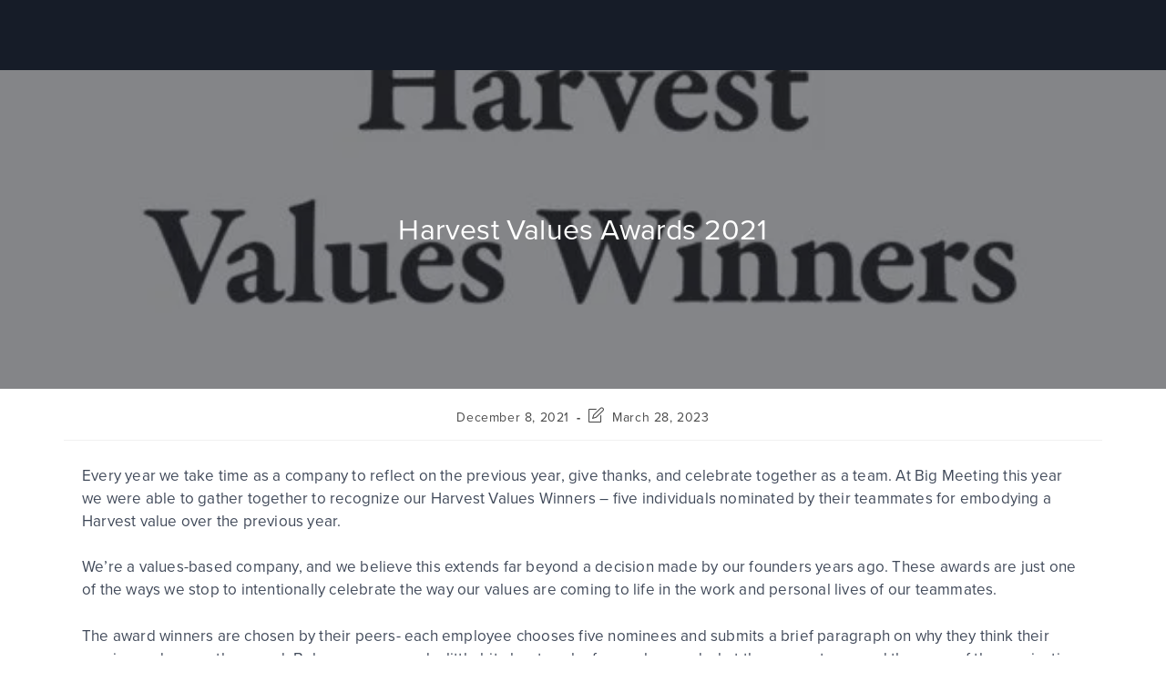

--- FILE ---
content_type: text/html; charset=UTF-8
request_url: https://harvestgroup.com/harvest-group-values-awards-2021/
body_size: 31568
content:
<!DOCTYPE html>
<html class="html" lang="en-US" prefix="og: https://ogp.me/ns#">
<head>
	<meta charset="UTF-8">
	<link rel="profile" href="https://gmpg.org/xfn/11">

	
            <script data-no-defer="1" data-ezscrex="false" data-cfasync="false" data-pagespeed-no-defer data-cookieconsent="ignore">
                var ctPublicFunctions = {"_ajax_nonce":"5c8f613bba","_rest_nonce":"4c5038cf88","_ajax_url":"\/wp-admin\/admin-ajax.php","_rest_url":"https:\/\/harvestgroup.com\/wp-json\/","data__cookies_type":"alternative","data__ajax_type":"rest","data__bot_detector_enabled":"1","data__frontend_data_log_enabled":1,"cookiePrefix":"","wprocket_detected":false,"host_url":"harvestgroup.com","text__ee_click_to_select":"Click to select the whole data","text__ee_original_email":"The complete one is","text__ee_got_it":"Got it","text__ee_blocked":"Blocked","text__ee_cannot_connect":"Cannot connect","text__ee_cannot_decode":"Can not decode email. Unknown reason","text__ee_email_decoder":"CleanTalk email decoder","text__ee_wait_for_decoding":"The magic is on the way!","text__ee_decoding_process":"Please wait a few seconds while we decode the contact data."}
            </script>
        
            <script data-no-defer="1" data-ezscrex="false" data-cfasync="false" data-pagespeed-no-defer data-cookieconsent="ignore">
                var ctPublic = {"_ajax_nonce":"5c8f613bba","settings__forms__check_internal":"0","settings__forms__check_external":"0","settings__forms__force_protection":0,"settings__forms__search_test":"1","settings__forms__wc_add_to_cart":"0","settings__data__bot_detector_enabled":"1","settings__sfw__anti_crawler":0,"blog_home":"https:\/\/harvestgroup.com\/","pixel__setting":"3","pixel__enabled":true,"pixel__url":null,"data__email_check_before_post":"1","data__email_check_exist_post":"0","data__cookies_type":"alternative","data__key_is_ok":true,"data__visible_fields_required":true,"wl_brandname":"Anti-Spam by CleanTalk","wl_brandname_short":"CleanTalk","ct_checkjs_key":"2d2c1e85aa5b86eecffd20c07ecea9772ec82dbd89a8471a743944f92edb6938","emailEncoderPassKey":"350b87543cba38a4fd4c261314610177","bot_detector_forms_excluded":"W10=","advancedCacheExists":true,"varnishCacheExists":false,"wc_ajax_add_to_cart":false}
            </script>
        <link rel="pingback" href="https://harvestgroup.com/xmlrpc.php">
<meta name="viewport" content="width=device-width, initial-scale=1">
<!-- Search Engine Optimization by Rank Math - https://rankmath.com/ -->
<title>Harvest Values Awards 2021 - Harvest Group</title>
<meta name="description" content="Harvest Group Values Awards are presented to employees who exemplify our company values through nominations by their peers. Read more about our 2021 winners today!"/>
<meta name="robots" content="follow, index, max-snippet:-1, max-video-preview:-1, max-image-preview:large"/>
<link rel="canonical" href="https://harvestgroup.com/harvest-group-values-awards-2021/" />
<meta property="og:locale" content="en_US" />
<meta property="og:type" content="article" />
<meta property="og:title" content="Harvest Values Awards 2021 - Harvest Group" />
<meta property="og:description" content="Harvest Group Values Awards are presented to employees who exemplify our company values through nominations by their peers. Read more about our 2021 winners today!" />
<meta property="og:url" content="https://harvestgroup.com/harvest-group-values-awards-2021/" />
<meta property="og:site_name" content="Harvest Group" />
<meta property="article:tag" content="company culture" />
<meta property="article:tag" content="culture" />
<meta property="article:section" content="Culture" />
<meta property="og:updated_time" content="2023-03-28T14:50:19-05:00" />
<meta property="og:image" content="https://harvestgroup.com/wp-content/uploads/2021/12/ValuesWinners_2021-1-600x403-1.jpeg" />
<meta property="og:image:secure_url" content="https://harvestgroup.com/wp-content/uploads/2021/12/ValuesWinners_2021-1-600x403-1.jpeg" />
<meta property="og:image:width" content="600" />
<meta property="og:image:height" content="403" />
<meta property="og:image:alt" content="Harvest Values Awards 2021" />
<meta property="og:image:type" content="image/jpeg" />
<meta property="article:published_time" content="2021-12-08T12:00:39-06:00" />
<meta property="article:modified_time" content="2023-03-28T14:50:19-05:00" />
<meta name="twitter:card" content="summary_large_image" />
<meta name="twitter:title" content="Harvest Values Awards 2021 - Harvest Group" />
<meta name="twitter:description" content="Harvest Group Values Awards are presented to employees who exemplify our company values through nominations by their peers. Read more about our 2021 winners today!" />
<meta name="twitter:image" content="https://harvestgroup.com/wp-content/uploads/2021/12/ValuesWinners_2021-1-600x403-1.jpeg" />
<meta name="twitter:label1" content="Written by" />
<meta name="twitter:data1" content="Kathryn Allison" />
<meta name="twitter:label2" content="Time to read" />
<meta name="twitter:data2" content="4 minutes" />
<script type="application/ld+json" class="rank-math-schema">{"@context":"https://schema.org","@graph":[{"@type":"Place","@id":"https://harvestgroup.com/#place","address":{"@type":"PostalAddress","streetAddress":"5100 W Jb Hunt Dr #720","addressLocality":"Rogers","addressRegion":"AR","postalCode":"72758"}},{"@type":["ProfessionalService","Organization"],"@id":"https://harvestgroup.com/#organization","name":"Harvest Group","url":"https://harvestgroup.com","address":{"@type":"PostalAddress","streetAddress":"5100 W Jb Hunt Dr #720","addressLocality":"Rogers","addressRegion":"AR","postalCode":"72758"},"logo":{"@type":"ImageObject","@id":"https://harvestgroup.com/#logo","url":"https://harvestgroup.com/wp-content/uploads/2022/08/logo_main_white-150x150.png","contentUrl":"https://harvestgroup.com/wp-content/uploads/2022/08/logo_main_white-150x150.png","caption":"Harvest Group","inLanguage":"en-US"},"openingHours":["Monday,Tuesday,Wednesday,Thursday,Friday,Saturday,Sunday 09:00-17:00"],"location":{"@id":"https://harvestgroup.com/#place"},"image":{"@id":"https://harvestgroup.com/#logo"}},{"@type":"WebSite","@id":"https://harvestgroup.com/#website","url":"https://harvestgroup.com","name":"Harvest Group","publisher":{"@id":"https://harvestgroup.com/#organization"},"inLanguage":"en-US"},{"@type":"ImageObject","@id":"https://harvestgroup.com/wp-content/uploads/2021/12/ValuesWinners_2021-1-600x403-1.jpeg","url":"https://harvestgroup.com/wp-content/uploads/2021/12/ValuesWinners_2021-1-600x403-1.jpeg","width":"600","height":"403","inLanguage":"en-US"},{"@type":"WebPage","@id":"https://harvestgroup.com/harvest-group-values-awards-2021/#webpage","url":"https://harvestgroup.com/harvest-group-values-awards-2021/","name":"Harvest Values Awards 2021 - Harvest Group","datePublished":"2021-12-08T12:00:39-06:00","dateModified":"2023-03-28T14:50:19-05:00","isPartOf":{"@id":"https://harvestgroup.com/#website"},"primaryImageOfPage":{"@id":"https://harvestgroup.com/wp-content/uploads/2021/12/ValuesWinners_2021-1-600x403-1.jpeg"},"inLanguage":"en-US"},{"@type":"Person","@id":"https://harvestgroup.com/author/kallison/","name":"Kathryn Allison","url":"https://harvestgroup.com/author/kallison/","image":{"@type":"ImageObject","@id":"https://secure.gravatar.com/avatar/e8f2ec8d620b5b7b1ea82668f7cc657f9b9f338194cf6fe3e8c4e26346ef986d?s=96&amp;d=mm&amp;r=g","url":"https://secure.gravatar.com/avatar/e8f2ec8d620b5b7b1ea82668f7cc657f9b9f338194cf6fe3e8c4e26346ef986d?s=96&amp;d=mm&amp;r=g","caption":"Kathryn Allison","inLanguage":"en-US"},"worksFor":{"@id":"https://harvestgroup.com/#organization"}},{"@type":"BlogPosting","headline":"Harvest Values Awards 2021 - Harvest Group","datePublished":"2021-12-08T12:00:39-06:00","dateModified":"2023-03-28T14:50:19-05:00","articleSection":"Culture","author":{"@id":"https://harvestgroup.com/author/kallison/","name":"Kathryn Allison"},"publisher":{"@id":"https://harvestgroup.com/#organization"},"description":"Harvest Group Values Awards are presented to employees who exemplify our company values through nominations by their peers. Read more about our 2021 winners today!","name":"Harvest Values Awards 2021 - Harvest Group","@id":"https://harvestgroup.com/harvest-group-values-awards-2021/#richSnippet","isPartOf":{"@id":"https://harvestgroup.com/harvest-group-values-awards-2021/#webpage"},"image":{"@id":"https://harvestgroup.com/wp-content/uploads/2021/12/ValuesWinners_2021-1-600x403-1.jpeg"},"inLanguage":"en-US","mainEntityOfPage":{"@id":"https://harvestgroup.com/harvest-group-values-awards-2021/#webpage"}}]}</script>
<!-- /Rank Math WordPress SEO plugin -->

<link rel='dns-prefetch' href='//fd.cleantalk.org' />
<link rel='dns-prefetch' href='//www.googletagmanager.com' />
<link rel="alternate" type="application/rss+xml" title="Harvest Group &raquo; Feed" href="https://harvestgroup.com/feed/" />
<link rel="alternate" type="application/rss+xml" title="Harvest Group &raquo; Comments Feed" href="https://harvestgroup.com/comments/feed/" />
<link rel="alternate" type="application/rss+xml" title="Harvest Group &raquo; Harvest Values Awards 2021 Comments Feed" href="https://harvestgroup.com/harvest-group-values-awards-2021/feed/" />
<link rel="alternate" title="oEmbed (JSON)" type="application/json+oembed" href="https://harvestgroup.com/wp-json/oembed/1.0/embed?url=https%3A%2F%2Fharvestgroup.com%2Fharvest-group-values-awards-2021%2F" />
<link rel="alternate" title="oEmbed (XML)" type="text/xml+oembed" href="https://harvestgroup.com/wp-json/oembed/1.0/embed?url=https%3A%2F%2Fharvestgroup.com%2Fharvest-group-values-awards-2021%2F&#038;format=xml" />
<style id='wp-img-auto-sizes-contain-inline-css'>
img:is([sizes=auto i],[sizes^="auto," i]){contain-intrinsic-size:3000px 1500px}
/*# sourceURL=wp-img-auto-sizes-contain-inline-css */
</style>

<style id='wp-emoji-styles-inline-css'>

	img.wp-smiley, img.emoji {
		display: inline !important;
		border: none !important;
		box-shadow: none !important;
		height: 1em !important;
		width: 1em !important;
		margin: 0 0.07em !important;
		vertical-align: -0.1em !important;
		background: none !important;
		padding: 0 !important;
	}
/*# sourceURL=wp-emoji-styles-inline-css */
</style>
<link rel='stylesheet' id='wp-block-library-css' href='https://harvestgroup.com/wp-includes/css/dist/block-library/style.min.css?ver=6.9' media='all' />
<style id='wp-block-library-theme-inline-css'>
.wp-block-audio :where(figcaption){color:#555;font-size:13px;text-align:center}.is-dark-theme .wp-block-audio :where(figcaption){color:#ffffffa6}.wp-block-audio{margin:0 0 1em}.wp-block-code{border:1px solid #ccc;border-radius:4px;font-family:Menlo,Consolas,monaco,monospace;padding:.8em 1em}.wp-block-embed :where(figcaption){color:#555;font-size:13px;text-align:center}.is-dark-theme .wp-block-embed :where(figcaption){color:#ffffffa6}.wp-block-embed{margin:0 0 1em}.blocks-gallery-caption{color:#555;font-size:13px;text-align:center}.is-dark-theme .blocks-gallery-caption{color:#ffffffa6}:root :where(.wp-block-image figcaption){color:#555;font-size:13px;text-align:center}.is-dark-theme :root :where(.wp-block-image figcaption){color:#ffffffa6}.wp-block-image{margin:0 0 1em}.wp-block-pullquote{border-bottom:4px solid;border-top:4px solid;color:currentColor;margin-bottom:1.75em}.wp-block-pullquote :where(cite),.wp-block-pullquote :where(footer),.wp-block-pullquote__citation{color:currentColor;font-size:.8125em;font-style:normal;text-transform:uppercase}.wp-block-quote{border-left:.25em solid;margin:0 0 1.75em;padding-left:1em}.wp-block-quote cite,.wp-block-quote footer{color:currentColor;font-size:.8125em;font-style:normal;position:relative}.wp-block-quote:where(.has-text-align-right){border-left:none;border-right:.25em solid;padding-left:0;padding-right:1em}.wp-block-quote:where(.has-text-align-center){border:none;padding-left:0}.wp-block-quote.is-large,.wp-block-quote.is-style-large,.wp-block-quote:where(.is-style-plain){border:none}.wp-block-search .wp-block-search__label{font-weight:700}.wp-block-search__button{border:1px solid #ccc;padding:.375em .625em}:where(.wp-block-group.has-background){padding:1.25em 2.375em}.wp-block-separator.has-css-opacity{opacity:.4}.wp-block-separator{border:none;border-bottom:2px solid;margin-left:auto;margin-right:auto}.wp-block-separator.has-alpha-channel-opacity{opacity:1}.wp-block-separator:not(.is-style-wide):not(.is-style-dots){width:100px}.wp-block-separator.has-background:not(.is-style-dots){border-bottom:none;height:1px}.wp-block-separator.has-background:not(.is-style-wide):not(.is-style-dots){height:2px}.wp-block-table{margin:0 0 1em}.wp-block-table td,.wp-block-table th{word-break:normal}.wp-block-table :where(figcaption){color:#555;font-size:13px;text-align:center}.is-dark-theme .wp-block-table :where(figcaption){color:#ffffffa6}.wp-block-video :where(figcaption){color:#555;font-size:13px;text-align:center}.is-dark-theme .wp-block-video :where(figcaption){color:#ffffffa6}.wp-block-video{margin:0 0 1em}:root :where(.wp-block-template-part.has-background){margin-bottom:0;margin-top:0;padding:1.25em 2.375em}
/*# sourceURL=/wp-includes/css/dist/block-library/theme.min.css */
</style>
<style id='classic-theme-styles-inline-css'>
/*! This file is auto-generated */
.wp-block-button__link{color:#fff;background-color:#32373c;border-radius:9999px;box-shadow:none;text-decoration:none;padding:calc(.667em + 2px) calc(1.333em + 2px);font-size:1.125em}.wp-block-file__button{background:#32373c;color:#fff;text-decoration:none}
/*# sourceURL=/wp-includes/css/classic-themes.min.css */
</style>
<style id='global-styles-inline-css'>
:root{--wp--preset--aspect-ratio--square: 1;--wp--preset--aspect-ratio--4-3: 4/3;--wp--preset--aspect-ratio--3-4: 3/4;--wp--preset--aspect-ratio--3-2: 3/2;--wp--preset--aspect-ratio--2-3: 2/3;--wp--preset--aspect-ratio--16-9: 16/9;--wp--preset--aspect-ratio--9-16: 9/16;--wp--preset--color--black: #000000;--wp--preset--color--cyan-bluish-gray: #abb8c3;--wp--preset--color--white: #ffffff;--wp--preset--color--pale-pink: #f78da7;--wp--preset--color--vivid-red: #cf2e2e;--wp--preset--color--luminous-vivid-orange: #ff6900;--wp--preset--color--luminous-vivid-amber: #fcb900;--wp--preset--color--light-green-cyan: #7bdcb5;--wp--preset--color--vivid-green-cyan: #00d084;--wp--preset--color--pale-cyan-blue: #8ed1fc;--wp--preset--color--vivid-cyan-blue: #0693e3;--wp--preset--color--vivid-purple: #9b51e0;--wp--preset--gradient--vivid-cyan-blue-to-vivid-purple: linear-gradient(135deg,rgb(6,147,227) 0%,rgb(155,81,224) 100%);--wp--preset--gradient--light-green-cyan-to-vivid-green-cyan: linear-gradient(135deg,rgb(122,220,180) 0%,rgb(0,208,130) 100%);--wp--preset--gradient--luminous-vivid-amber-to-luminous-vivid-orange: linear-gradient(135deg,rgb(252,185,0) 0%,rgb(255,105,0) 100%);--wp--preset--gradient--luminous-vivid-orange-to-vivid-red: linear-gradient(135deg,rgb(255,105,0) 0%,rgb(207,46,46) 100%);--wp--preset--gradient--very-light-gray-to-cyan-bluish-gray: linear-gradient(135deg,rgb(238,238,238) 0%,rgb(169,184,195) 100%);--wp--preset--gradient--cool-to-warm-spectrum: linear-gradient(135deg,rgb(74,234,220) 0%,rgb(151,120,209) 20%,rgb(207,42,186) 40%,rgb(238,44,130) 60%,rgb(251,105,98) 80%,rgb(254,248,76) 100%);--wp--preset--gradient--blush-light-purple: linear-gradient(135deg,rgb(255,206,236) 0%,rgb(152,150,240) 100%);--wp--preset--gradient--blush-bordeaux: linear-gradient(135deg,rgb(254,205,165) 0%,rgb(254,45,45) 50%,rgb(107,0,62) 100%);--wp--preset--gradient--luminous-dusk: linear-gradient(135deg,rgb(255,203,112) 0%,rgb(199,81,192) 50%,rgb(65,88,208) 100%);--wp--preset--gradient--pale-ocean: linear-gradient(135deg,rgb(255,245,203) 0%,rgb(182,227,212) 50%,rgb(51,167,181) 100%);--wp--preset--gradient--electric-grass: linear-gradient(135deg,rgb(202,248,128) 0%,rgb(113,206,126) 100%);--wp--preset--gradient--midnight: linear-gradient(135deg,rgb(2,3,129) 0%,rgb(40,116,252) 100%);--wp--preset--font-size--small: 13px;--wp--preset--font-size--medium: 20px;--wp--preset--font-size--large: 36px;--wp--preset--font-size--x-large: 42px;--wp--preset--spacing--20: 0.44rem;--wp--preset--spacing--30: 0.67rem;--wp--preset--spacing--40: 1rem;--wp--preset--spacing--50: 1.5rem;--wp--preset--spacing--60: 2.25rem;--wp--preset--spacing--70: 3.38rem;--wp--preset--spacing--80: 5.06rem;--wp--preset--shadow--natural: 6px 6px 9px rgba(0, 0, 0, 0.2);--wp--preset--shadow--deep: 12px 12px 50px rgba(0, 0, 0, 0.4);--wp--preset--shadow--sharp: 6px 6px 0px rgba(0, 0, 0, 0.2);--wp--preset--shadow--outlined: 6px 6px 0px -3px rgb(255, 255, 255), 6px 6px rgb(0, 0, 0);--wp--preset--shadow--crisp: 6px 6px 0px rgb(0, 0, 0);}:where(.is-layout-flex){gap: 0.5em;}:where(.is-layout-grid){gap: 0.5em;}body .is-layout-flex{display: flex;}.is-layout-flex{flex-wrap: wrap;align-items: center;}.is-layout-flex > :is(*, div){margin: 0;}body .is-layout-grid{display: grid;}.is-layout-grid > :is(*, div){margin: 0;}:where(.wp-block-columns.is-layout-flex){gap: 2em;}:where(.wp-block-columns.is-layout-grid){gap: 2em;}:where(.wp-block-post-template.is-layout-flex){gap: 1.25em;}:where(.wp-block-post-template.is-layout-grid){gap: 1.25em;}.has-black-color{color: var(--wp--preset--color--black) !important;}.has-cyan-bluish-gray-color{color: var(--wp--preset--color--cyan-bluish-gray) !important;}.has-white-color{color: var(--wp--preset--color--white) !important;}.has-pale-pink-color{color: var(--wp--preset--color--pale-pink) !important;}.has-vivid-red-color{color: var(--wp--preset--color--vivid-red) !important;}.has-luminous-vivid-orange-color{color: var(--wp--preset--color--luminous-vivid-orange) !important;}.has-luminous-vivid-amber-color{color: var(--wp--preset--color--luminous-vivid-amber) !important;}.has-light-green-cyan-color{color: var(--wp--preset--color--light-green-cyan) !important;}.has-vivid-green-cyan-color{color: var(--wp--preset--color--vivid-green-cyan) !important;}.has-pale-cyan-blue-color{color: var(--wp--preset--color--pale-cyan-blue) !important;}.has-vivid-cyan-blue-color{color: var(--wp--preset--color--vivid-cyan-blue) !important;}.has-vivid-purple-color{color: var(--wp--preset--color--vivid-purple) !important;}.has-black-background-color{background-color: var(--wp--preset--color--black) !important;}.has-cyan-bluish-gray-background-color{background-color: var(--wp--preset--color--cyan-bluish-gray) !important;}.has-white-background-color{background-color: var(--wp--preset--color--white) !important;}.has-pale-pink-background-color{background-color: var(--wp--preset--color--pale-pink) !important;}.has-vivid-red-background-color{background-color: var(--wp--preset--color--vivid-red) !important;}.has-luminous-vivid-orange-background-color{background-color: var(--wp--preset--color--luminous-vivid-orange) !important;}.has-luminous-vivid-amber-background-color{background-color: var(--wp--preset--color--luminous-vivid-amber) !important;}.has-light-green-cyan-background-color{background-color: var(--wp--preset--color--light-green-cyan) !important;}.has-vivid-green-cyan-background-color{background-color: var(--wp--preset--color--vivid-green-cyan) !important;}.has-pale-cyan-blue-background-color{background-color: var(--wp--preset--color--pale-cyan-blue) !important;}.has-vivid-cyan-blue-background-color{background-color: var(--wp--preset--color--vivid-cyan-blue) !important;}.has-vivid-purple-background-color{background-color: var(--wp--preset--color--vivid-purple) !important;}.has-black-border-color{border-color: var(--wp--preset--color--black) !important;}.has-cyan-bluish-gray-border-color{border-color: var(--wp--preset--color--cyan-bluish-gray) !important;}.has-white-border-color{border-color: var(--wp--preset--color--white) !important;}.has-pale-pink-border-color{border-color: var(--wp--preset--color--pale-pink) !important;}.has-vivid-red-border-color{border-color: var(--wp--preset--color--vivid-red) !important;}.has-luminous-vivid-orange-border-color{border-color: var(--wp--preset--color--luminous-vivid-orange) !important;}.has-luminous-vivid-amber-border-color{border-color: var(--wp--preset--color--luminous-vivid-amber) !important;}.has-light-green-cyan-border-color{border-color: var(--wp--preset--color--light-green-cyan) !important;}.has-vivid-green-cyan-border-color{border-color: var(--wp--preset--color--vivid-green-cyan) !important;}.has-pale-cyan-blue-border-color{border-color: var(--wp--preset--color--pale-cyan-blue) !important;}.has-vivid-cyan-blue-border-color{border-color: var(--wp--preset--color--vivid-cyan-blue) !important;}.has-vivid-purple-border-color{border-color: var(--wp--preset--color--vivid-purple) !important;}.has-vivid-cyan-blue-to-vivid-purple-gradient-background{background: var(--wp--preset--gradient--vivid-cyan-blue-to-vivid-purple) !important;}.has-light-green-cyan-to-vivid-green-cyan-gradient-background{background: var(--wp--preset--gradient--light-green-cyan-to-vivid-green-cyan) !important;}.has-luminous-vivid-amber-to-luminous-vivid-orange-gradient-background{background: var(--wp--preset--gradient--luminous-vivid-amber-to-luminous-vivid-orange) !important;}.has-luminous-vivid-orange-to-vivid-red-gradient-background{background: var(--wp--preset--gradient--luminous-vivid-orange-to-vivid-red) !important;}.has-very-light-gray-to-cyan-bluish-gray-gradient-background{background: var(--wp--preset--gradient--very-light-gray-to-cyan-bluish-gray) !important;}.has-cool-to-warm-spectrum-gradient-background{background: var(--wp--preset--gradient--cool-to-warm-spectrum) !important;}.has-blush-light-purple-gradient-background{background: var(--wp--preset--gradient--blush-light-purple) !important;}.has-blush-bordeaux-gradient-background{background: var(--wp--preset--gradient--blush-bordeaux) !important;}.has-luminous-dusk-gradient-background{background: var(--wp--preset--gradient--luminous-dusk) !important;}.has-pale-ocean-gradient-background{background: var(--wp--preset--gradient--pale-ocean) !important;}.has-electric-grass-gradient-background{background: var(--wp--preset--gradient--electric-grass) !important;}.has-midnight-gradient-background{background: var(--wp--preset--gradient--midnight) !important;}.has-small-font-size{font-size: var(--wp--preset--font-size--small) !important;}.has-medium-font-size{font-size: var(--wp--preset--font-size--medium) !important;}.has-large-font-size{font-size: var(--wp--preset--font-size--large) !important;}.has-x-large-font-size{font-size: var(--wp--preset--font-size--x-large) !important;}
:where(.wp-block-post-template.is-layout-flex){gap: 1.25em;}:where(.wp-block-post-template.is-layout-grid){gap: 1.25em;}
:where(.wp-block-term-template.is-layout-flex){gap: 1.25em;}:where(.wp-block-term-template.is-layout-grid){gap: 1.25em;}
:where(.wp-block-columns.is-layout-flex){gap: 2em;}:where(.wp-block-columns.is-layout-grid){gap: 2em;}
:root :where(.wp-block-pullquote){font-size: 1.5em;line-height: 1.6;}
/*# sourceURL=global-styles-inline-css */
</style>
<link rel='stylesheet' id='cleantalk-public-css-css' href='https://harvestgroup.com/wp-content/plugins/cleantalk-spam-protect/css/cleantalk-public.min.css?ver=6.70.1_1766183713' media='all' />
<link rel='stylesheet' id='cleantalk-email-decoder-css-css' href='https://harvestgroup.com/wp-content/plugins/cleantalk-spam-protect/css/cleantalk-email-decoder.min.css?ver=6.70.1_1766183713' media='all' />
<link rel='stylesheet' id='oceanwp-style-css' href='https://harvestgroup.com/wp-content/themes/oceanwp/assets/css/style.min.css?ver=1.0' media='all' />
<link rel='stylesheet' id='child-style-css' href='https://harvestgroup.com/wp-content/themes/oceanwp-child-theme-master/style.css?ver=6.9' media='all' />
<link rel='stylesheet' id='font-awesome-css' href='https://harvestgroup.com/wp-content/themes/oceanwp/assets/fonts/fontawesome/css/all.min.css?ver=6.7.2' media='all' />
<link rel='stylesheet' id='simple-line-icons-css' href='https://harvestgroup.com/wp-content/themes/oceanwp/assets/css/third/simple-line-icons.min.css?ver=2.4.0' media='all' />
<link rel='stylesheet' id='e-animation-fadeIn-css' href='https://harvestgroup.com/wp-content/plugins/elementor/assets/lib/animations/styles/fadeIn.min.css?ver=3.34.1' media='all' />
<link rel='stylesheet' id='elementor-frontend-css' href='https://harvestgroup.com/wp-content/uploads/elementor/css/custom-frontend.min.css?ver=1768868235' media='all' />
<link rel='stylesheet' id='widget-image-css' href='https://harvestgroup.com/wp-content/plugins/elementor/assets/css/widget-image.min.css?ver=3.34.1' media='all' />
<link rel='stylesheet' id='widget-nav-menu-css' href='https://harvestgroup.com/wp-content/uploads/elementor/css/custom-pro-widget-nav-menu.min.css?ver=1768868235' media='all' />
<link rel='stylesheet' id='e-sticky-css' href='https://harvestgroup.com/wp-content/plugins/elementor-pro/assets/css/modules/sticky.min.css?ver=3.34.0' media='all' />
<link rel='stylesheet' id='widget-social-icons-css' href='https://harvestgroup.com/wp-content/plugins/elementor/assets/css/widget-social-icons.min.css?ver=3.34.1' media='all' />
<link rel='stylesheet' id='e-apple-webkit-css' href='https://harvestgroup.com/wp-content/uploads/elementor/css/custom-apple-webkit.min.css?ver=1768868235' media='all' />
<link rel='stylesheet' id='widget-heading-css' href='https://harvestgroup.com/wp-content/plugins/elementor/assets/css/widget-heading.min.css?ver=3.34.1' media='all' />
<link rel='stylesheet' id='widget-spacer-css' href='https://harvestgroup.com/wp-content/plugins/elementor/assets/css/widget-spacer.min.css?ver=3.34.1' media='all' />
<link rel='stylesheet' id='e-motion-fx-css' href='https://harvestgroup.com/wp-content/plugins/elementor-pro/assets/css/modules/motion-fx.min.css?ver=3.34.0' media='all' />
<link rel='stylesheet' id='elementor-icons-css' href='https://harvestgroup.com/wp-content/plugins/elementor/assets/lib/eicons/css/elementor-icons.min.css?ver=5.45.0' media='all' />
<link rel='stylesheet' id='elementor-post-10-css' href='https://harvestgroup.com/wp-content/uploads/elementor/css/post-10.css?ver=1768868235' media='all' />
<link rel='stylesheet' id='elementor-post-290-css' href='https://harvestgroup.com/wp-content/uploads/elementor/css/post-290.css?ver=1768868236' media='all' />
<link rel='stylesheet' id='elementor-post-278-css' href='https://harvestgroup.com/wp-content/uploads/elementor/css/post-278.css?ver=1768868236' media='all' />
<link rel='stylesheet' id='oe-widgets-style-css' href='https://harvestgroup.com/wp-content/plugins/ocean-extra/assets/css/widgets.css?ver=6.9' media='all' />
<link rel='stylesheet' id='elementor-icons-shared-0-css' href='https://harvestgroup.com/wp-content/plugins/elementor/assets/lib/font-awesome/css/fontawesome.min.css?ver=5.15.3' media='all' />
<link rel='stylesheet' id='elementor-icons-fa-brands-css' href='https://harvestgroup.com/wp-content/plugins/elementor/assets/lib/font-awesome/css/brands.min.css?ver=5.15.3' media='all' />
<script src="https://harvestgroup.com/wp-content/plugins/cleantalk-spam-protect/js/apbct-public-bundle.min.js?ver=6.70.1_1766183713" id="apbct-public-bundle.min-js-js"></script>
<script src="https://fd.cleantalk.org/ct-bot-detector-wrapper.js?ver=6.70.1" id="ct_bot_detector-js" defer data-wp-strategy="defer"></script>
<script src="https://harvestgroup.com/wp-includes/js/jquery/jquery.min.js?ver=3.7.1" id="jquery-core-js"></script>
<script src="https://harvestgroup.com/wp-includes/js/jquery/jquery-migrate.min.js?ver=3.4.1" id="jquery-migrate-js"></script>
<link rel="https://api.w.org/" href="https://harvestgroup.com/wp-json/" /><link rel="alternate" title="JSON" type="application/json" href="https://harvestgroup.com/wp-json/wp/v2/posts/10109" /><link rel="EditURI" type="application/rsd+xml" title="RSD" href="https://harvestgroup.com/xmlrpc.php?rsd" />
<meta name="generator" content="WordPress 6.9" />
<link rel='shortlink' href='https://harvestgroup.com/?p=10109' />
<meta name="generator" content="Site Kit by Google 1.170.0" /><meta name="generator" content="performance-lab 4.0.1; plugins: ">
<meta name="generator" content="Elementor 3.34.1; features: additional_custom_breakpoints; settings: css_print_method-external, google_font-enabled, font_display-auto">
<style>
.wlcms-admin-logo img {
    max-width: 20px;
}
</style>
			<style>
				.e-con.e-parent:nth-of-type(n+4):not(.e-lazyloaded):not(.e-no-lazyload),
				.e-con.e-parent:nth-of-type(n+4):not(.e-lazyloaded):not(.e-no-lazyload) * {
					background-image: none !important;
				}
				@media screen and (max-height: 1024px) {
					.e-con.e-parent:nth-of-type(n+3):not(.e-lazyloaded):not(.e-no-lazyload),
					.e-con.e-parent:nth-of-type(n+3):not(.e-lazyloaded):not(.e-no-lazyload) * {
						background-image: none !important;
					}
				}
				@media screen and (max-height: 640px) {
					.e-con.e-parent:nth-of-type(n+2):not(.e-lazyloaded):not(.e-no-lazyload),
					.e-con.e-parent:nth-of-type(n+2):not(.e-lazyloaded):not(.e-no-lazyload) * {
						background-image: none !important;
					}
				}
			</style>
			<link rel="stylesheet" href="https://use.typekit.net/enp4aio.css">

<!-- Google Tag Manager -->
<script>(function(w,d,s,l,i){w[l]=w[l]||[];w[l].push({'gtm.start':
new Date().getTime(),event:'gtm.js'});var f=d.getElementsByTagName(s)[0],
j=d.createElement(s),dl=l!='dataLayer'?'&l='+l:'';j.async=true;j.src=
'https://www.googletagmanager.com/gtm.js?id='+i+dl;f.parentNode.insertBefore(j,f);
})(window,document,'script','dataLayer','GTM-K29XW3D');</script>
<!-- End Google Tag Manager --><link rel="icon" href="https://harvestgroup.com/wp-content/uploads/2022/08/harvest-logo-favicon.png" sizes="32x32" />
<link rel="icon" href="https://harvestgroup.com/wp-content/uploads/2022/08/harvest-logo-favicon.png" sizes="192x192" />
<link rel="apple-touch-icon" href="https://harvestgroup.com/wp-content/uploads/2022/08/harvest-logo-favicon.png" />
<meta name="msapplication-TileImage" content="https://harvestgroup.com/wp-content/uploads/2022/08/harvest-logo-favicon.png" />
		<style id="wp-custom-css">
			.page-header{height:350px !important}#loginform label{color:#000000 !important}.login label{color:#000000 !important}.elementor-100 .elementor-element.elementor-element-6f1e545 .elementor-testimonial__image img{width:100% !important;height:280px !important;border-radius:0;background-size:cover !important}#related-posts .col{float:left;position:relative;min-height:130px;margin:0;text-align:center;border:1px solid #f2f2f2;border-radius:10px;margin-right:10px;margin-left:10px}#related-posts .span_1_of_3{width:31.333333%}.elementor-widget-testimonial-carousel .elementor-testimonial__text{margin-top:40px !important}.page-header .container{position:relative;width:960px !important}.related-post-title a{display:block;text-align:left;font-size:16px;line-height:1.2}time.published{font-size:12px;float:left;margin-left:15PX}/* Homepage Client Slider */.elementor-5 .elementor-element.elementor-element-29023ee.elementor-testimonial--layout-image_left .elementor-testimonial__footer{padding-right:45px;margin-top:20px}.elementor-5 .elementor-element.elementor-element-29023ee .elementor-testimonial__image img{width:265px;height:265px;border-style:solid;border-color:#FFFFFF;border-radius:100% !important}/* Blog Styling */.single-post.content-max-width figure img{margin:0 auto;display:none}.related-post-title a{display:block;text-align:left}.theme-heading .text::before{display:none}.background-image-page-header .site-breadcrumbs{display:none}.single-post.content-max-width #wrap .entry-content p{color:#3f4858 !important;font-size:17px;line-height:1.5}.icon-clock{display:none}.single-post.content-max-width #wrap .entry-content ul{font-size:17px !important;color:#3f4858 !important}table.compat-attachment-fields td{width:50% !important}/* Text Styling */a:focus{outline:0 !important;outline:none !important}ol{font-size:16px !important;color:#3f4858 !important}/* Testimonial Slider Styling */#testimonial-sec cite.elementor-testimonial__cite{order:-1}#testimonial-sec .elementor-widget-testimonial-carousel .elementor-testimonial__text{margin-top:12px !important}#testimonial-sec cite.elementor-testimonial__cite:after{content:"";width:22%;display:inline-block;height:1px;background:#cac4c4;margin:12px auto 0}#testimonial-sec .elementor-testimonial__content{display:flex;flex-direction:column}.dropdown-item .title{text-overflow:ellipsis;overflow:hidden;white-space:nowrap}/* Header Styling */.elementor-290 .elementor-element.elementor-element-b3e86b3 .elementor-nav-menu--main >.elementor-nav-menu >li >.elementor-nav-menu--dropdown{width:280px !important;margin-left:-10px !important}.elementor-nav-menu .sub-arrow{line-height:1;display:none !important;align-content}.elementor-widget-testimonial-carousel .elementor-testimonial__text{margin-top:120px}div .icon-image img{transition:all 0.2s;-webkit-transition:all 0.2s;-moz-transition:all 0.2s}div .icon-image img{height:100px;float:left;filter:grayscale(100%);-webkit-filter:grayscale(100%);-moz-filter:grayscale(100%)}div .icon-image img:hover{filter:grayscale(0%);-webkit-filter:grayscale(0%);-moz-filter:grayscale(0%);transform:scale(1.1);-webkit-transform:scale(1.1);-moz-transform:scale(1.1)}.elementor-290 .elementor-element.elementor-element-b3e86b3 .elementor-nav-menu--main >.elementor-nav-menu >li >.elementor-nav-menu--dropdown{width:260px !important}.hoverimg{position:absolute;top:10px;left:0;visibility:hidden}.connected .elementor-col-16:hover .hoverimg{visibility:visible}.connected .elementor-col-16:hover .withoutimg{visibility:hidden}/* Subfooter Menu Styling */.subfooter{background-color:transparent;color:#ffffff;text-align:center;padding:16px 20px;font-size:14px;display:flex;justify-content:center;align-items:center}.subfooter a{color:#ffffff;text-decoration:none}.subfooter a:hover,.subfooter a:focus{text-decoration:none}.subfooter .separator{width:2px;height:18px;background-color:rgba(255,255,255,0.5);margin:0 14px}@media only screen and (max-width:1024px){.elementor-278 .elementor-element.elementor-element-8b0ec7e{width:100% !important}.elementor-278 .elementor-element.elementor-element-9c1c0d1 img{width:15% !important}.elementor-278 .elementor-element.elementor-element-3dec6f7{width:20% !important}.elementor-278 .elementor-element.elementor-element-dd785af{width:20% !important}.elementor-278 .elementor-element.elementor-element-b0cbd46 >.elementor-element-populated{margin:25px 0 0 0 !important}@media only screen and (max-width:900px){#related-posts .span_1_of_3{width:30.333333%}#related-posts .col{float:left;position:relative;min-height:150px;margin:0;text-align:center;border:1px solid #f2f2f2;border-radius:10px;margin-right:5px;margin-left:5px}}@media only screen and (max-width:600px){#related-posts .span_1_of_3{width:100%}#related-posts .col{float:left;position:relative;margin-bottom:20px !important;min-height:120px;margin:0;text-align:center;border:1px solid #f2f2f2;border-radius:10px;margin-right:5px;margin-left:0}.elementor-278 .elementor-element.elementor-element-9c1c0d1 img{width:15% !important}.elementor-278 .elementor-element.elementor-element-3dec6f7{width:100% !important}.elementor-278 .elementor-element.elementor-element-dd785af{width:100% !important}/* Home Client Slider */.elementor-5 .elementor-element.elementor-element-29023ee .elementor-testimonial__image img{display:none}.elementor-5 .elementor-element.elementor-element-29023ee.elementor-testimonial--layout-image_left .elementor-testimonial__footer{padding-right:0 !important;margin-top:20px;width:0 !important}.elementor-5 .elementor-element.elementor-element-29023ee .elementor-testimonial__name{font-family:"Open Sans",Sans-serif;font-size:18px;font-weight:400;font-style:normal;letter-spacing:1px;text-align:center}.elementor-5 .elementor-element.elementor-element-29023ee .elementor-testimonial__text{font-family:"Numans",Sans-serif;font-size:16px;font-weight:400;font-style:normal;text-align:center}.elementor-5 .elementor-element.elementor-element-29023ee .elementor-testimonial__name{text-align:center !important}/* Account Mgmt Client Slider */.elementor-195 .elementor-element.elementor-element-c3d568d .elementor-testimonial__image img{display:none !important}.elementor-195 .elementor-element.elementor-element-c3d568d.elementor-testimonial--layout-image_left .elementor-testimonial__footer{padding-right:0 !important;margin-top:20px;width:0 !important}.elementor-195 .elementor-element.elementor-element-c3d568d .elementor-testimonial__name{font-family:"Open Sans",Sans-serif;font-size:18px;font-weight:400;font-style:normal;letter-spacing:1px;text-align:center}.elementor-195 .elementor-element.elementor-element-c3d568d .elementor-testimonial__text{font-family:"Numans",Sans-serif;font-size:16px;font-weight:400;font-style:normal;text-align:center}.elementor-195 .elementor-element.elementor-element-c3d568d .elementor-testimonial__name{text-align:center !important}/* Supply Chain Client Slider */.elementor-219 .elementor-element.elementor-element-05728f5 .elementor-testimonial__image img{display:none !important}.elementor-219 .elementor-element.elementor-element-05728f5.elementor-testimonial--layout-image_left .elementor-testimonial__footer{padding-right:0 !important;margin-top:20px;width:0 !important}.elementor-219 .elementor-element.elementor-element-05728f5 .elementor-testimonial__name{font-family:"Open Sans",Sans-serif;font-size:18px;font-weight:400;font-style:normal;letter-spacing:1px;text-align:center}.elementor-219 .elementor-element.elementor-element-05728f5 .elementor-testimonial__text{font-family:"Numans",Sans-serif;font-size:16px;font-weight:400;font-style:normal;text-align:center}.elementor-219 .elementor-element.elementor-element-05728f5 .elementor-testimonial__name{text-align:center !important}.elementor-widget-testimonial-carousel .elementor-testimonial__title{text-align:center !important}}}/* blog */.related-post-category ul{margin:0 0 0 7px;text-align:left}.related-post-category ul li{display:inline-block;font-size:12px;font-weight:600}.related-post-category ul li:not(.sep){padding:0 5px}.single-post.content-max-width .gallery figure img{display:block}.single-post .entry-content strong em,.single-post .entry-content em strong{font-weight:700 !important;font-style:italic !important;-webkit-text-stroke:.25px;text-shadow:0 0 .25px;letter-spacing:.01em}		</style>
		<!-- OceanWP CSS -->
<style type="text/css">
.background-image-page-header-overlay{background-color:#181d27}/* Colors */a:hover,a.light:hover,.theme-heading .text::before,.theme-heading .text::after,#top-bar-content >a:hover,#top-bar-social li.oceanwp-email a:hover,#site-navigation-wrap .dropdown-menu >li >a:hover,#site-header.medium-header #medium-searchform button:hover,.oceanwp-mobile-menu-icon a:hover,.blog-entry.post .blog-entry-header .entry-title a:hover,.blog-entry.post .blog-entry-readmore a:hover,.blog-entry.thumbnail-entry .blog-entry-category a,ul.meta li a:hover,.dropcap,.single nav.post-navigation .nav-links .title,body .related-post-title a:hover,body #wp-calendar caption,body .contact-info-widget.default i,body .contact-info-widget.big-icons i,body .custom-links-widget .oceanwp-custom-links li a:hover,body .custom-links-widget .oceanwp-custom-links li a:hover:before,body .posts-thumbnails-widget li a:hover,body .social-widget li.oceanwp-email a:hover,.comment-author .comment-meta .comment-reply-link,#respond #cancel-comment-reply-link:hover,#footer-widgets .footer-box a:hover,#footer-bottom a:hover,#footer-bottom #footer-bottom-menu a:hover,.sidr a:hover,.sidr-class-dropdown-toggle:hover,.sidr-class-menu-item-has-children.active >a,.sidr-class-menu-item-has-children.active >a >.sidr-class-dropdown-toggle,input[type=checkbox]:checked:before{color:#181d27}.single nav.post-navigation .nav-links .title .owp-icon use,.blog-entry.post .blog-entry-readmore a:hover .owp-icon use,body .contact-info-widget.default .owp-icon use,body .contact-info-widget.big-icons .owp-icon use{stroke:#181d27}input[type="button"],input[type="reset"],input[type="submit"],button[type="submit"],.button,#site-navigation-wrap .dropdown-menu >li.btn >a >span,.thumbnail:hover i,.thumbnail:hover .link-post-svg-icon,.post-quote-content,.omw-modal .omw-close-modal,body .contact-info-widget.big-icons li:hover i,body .contact-info-widget.big-icons li:hover .owp-icon,body div.wpforms-container-full .wpforms-form input[type=submit],body div.wpforms-container-full .wpforms-form button[type=submit],body div.wpforms-container-full .wpforms-form .wpforms-page-button,.woocommerce-cart .wp-element-button,.woocommerce-checkout .wp-element-button,.wp-block-button__link{background-color:#181d27}.widget-title{border-color:#181d27}blockquote{border-color:#181d27}.wp-block-quote{border-color:#181d27}#searchform-dropdown{border-color:#181d27}.dropdown-menu .sub-menu{border-color:#181d27}.blog-entry.large-entry .blog-entry-readmore a:hover{border-color:#181d27}.oceanwp-newsletter-form-wrap input[type="email"]:focus{border-color:#181d27}.social-widget li.oceanwp-email a:hover{border-color:#181d27}#respond #cancel-comment-reply-link:hover{border-color:#181d27}body .contact-info-widget.big-icons li:hover i{border-color:#181d27}body .contact-info-widget.big-icons li:hover .owp-icon{border-color:#181d27}#footer-widgets .oceanwp-newsletter-form-wrap input[type="email"]:focus{border-color:#181d27}input[type="button"]:hover,input[type="reset"]:hover,input[type="submit"]:hover,button[type="submit"]:hover,input[type="button"]:focus,input[type="reset"]:focus,input[type="submit"]:focus,button[type="submit"]:focus,.button:hover,.button:focus,#site-navigation-wrap .dropdown-menu >li.btn >a:hover >span,.post-quote-author,.omw-modal .omw-close-modal:hover,body div.wpforms-container-full .wpforms-form input[type=submit]:hover,body div.wpforms-container-full .wpforms-form button[type=submit]:hover,body div.wpforms-container-full .wpforms-form .wpforms-page-button:hover,.woocommerce-cart .wp-element-button:hover,.woocommerce-checkout .wp-element-button:hover,.wp-block-button__link:hover{background-color:#d1c477}a:hover{color:#d1c477}a:hover .owp-icon use{stroke:#d1c477}body .theme-button,body input[type="submit"],body button[type="submit"],body button,body .button,body div.wpforms-container-full .wpforms-form input[type=submit],body div.wpforms-container-full .wpforms-form button[type=submit],body div.wpforms-container-full .wpforms-form .wpforms-page-button,.woocommerce-cart .wp-element-button,.woocommerce-checkout .wp-element-button,.wp-block-button__link{border-color:#ffffff}body .theme-button:hover,body input[type="submit"]:hover,body button[type="submit"]:hover,body button:hover,body .button:hover,body div.wpforms-container-full .wpforms-form input[type=submit]:hover,body div.wpforms-container-full .wpforms-form input[type=submit]:active,body div.wpforms-container-full .wpforms-form button[type=submit]:hover,body div.wpforms-container-full .wpforms-form button[type=submit]:active,body div.wpforms-container-full .wpforms-form .wpforms-page-button:hover,body div.wpforms-container-full .wpforms-form .wpforms-page-button:active,.woocommerce-cart .wp-element-button:hover,.woocommerce-checkout .wp-element-button:hover,.wp-block-button__link:hover{border-color:#ffffff}body{color:#3f4858}/* OceanWP Style Settings CSS */.container{width:1340px}.theme-button,input[type="submit"],button[type="submit"],button,.button,body div.wpforms-container-full .wpforms-form input[type=submit],body div.wpforms-container-full .wpforms-form button[type=submit],body div.wpforms-container-full .wpforms-form .wpforms-page-button{border-style:solid}.theme-button,input[type="submit"],button[type="submit"],button,.button,body div.wpforms-container-full .wpforms-form input[type=submit],body div.wpforms-container-full .wpforms-form button[type=submit],body div.wpforms-container-full .wpforms-form .wpforms-page-button{border-width:1px}form input[type="text"],form input[type="password"],form input[type="email"],form input[type="url"],form input[type="date"],form input[type="month"],form input[type="time"],form input[type="datetime"],form input[type="datetime-local"],form input[type="week"],form input[type="number"],form input[type="search"],form input[type="tel"],form input[type="color"],form select,form textarea,.woocommerce .woocommerce-checkout .select2-container--default .select2-selection--single{border-style:solid}body div.wpforms-container-full .wpforms-form input[type=date],body div.wpforms-container-full .wpforms-form input[type=datetime],body div.wpforms-container-full .wpforms-form input[type=datetime-local],body div.wpforms-container-full .wpforms-form input[type=email],body div.wpforms-container-full .wpforms-form input[type=month],body div.wpforms-container-full .wpforms-form input[type=number],body div.wpforms-container-full .wpforms-form input[type=password],body div.wpforms-container-full .wpforms-form input[type=range],body div.wpforms-container-full .wpforms-form input[type=search],body div.wpforms-container-full .wpforms-form input[type=tel],body div.wpforms-container-full .wpforms-form input[type=text],body div.wpforms-container-full .wpforms-form input[type=time],body div.wpforms-container-full .wpforms-form input[type=url],body div.wpforms-container-full .wpforms-form input[type=week],body div.wpforms-container-full .wpforms-form select,body div.wpforms-container-full .wpforms-form textarea{border-style:solid}form input[type="text"],form input[type="password"],form input[type="email"],form input[type="url"],form input[type="date"],form input[type="month"],form input[type="time"],form input[type="datetime"],form input[type="datetime-local"],form input[type="week"],form input[type="number"],form input[type="search"],form input[type="tel"],form input[type="color"],form select,form textarea{border-radius:3px}body div.wpforms-container-full .wpforms-form input[type=date],body div.wpforms-container-full .wpforms-form input[type=datetime],body div.wpforms-container-full .wpforms-form input[type=datetime-local],body div.wpforms-container-full .wpforms-form input[type=email],body div.wpforms-container-full .wpforms-form input[type=month],body div.wpforms-container-full .wpforms-form input[type=number],body div.wpforms-container-full .wpforms-form input[type=password],body div.wpforms-container-full .wpforms-form input[type=range],body div.wpforms-container-full .wpforms-form input[type=search],body div.wpforms-container-full .wpforms-form input[type=tel],body div.wpforms-container-full .wpforms-form input[type=text],body div.wpforms-container-full .wpforms-form input[type=time],body div.wpforms-container-full .wpforms-form input[type=url],body div.wpforms-container-full .wpforms-form input[type=week],body div.wpforms-container-full .wpforms-form select,body div.wpforms-container-full .wpforms-form textarea{border-radius:3px}#main #content-wrap,.separate-layout #main #content-wrap{padding-top:0;padding-bottom:0}/* Header */#site-logo #site-logo-inner,.oceanwp-social-menu .social-menu-inner,#site-header.full_screen-header .menu-bar-inner,.after-header-content .after-header-content-inner{height:100px}#site-navigation-wrap .dropdown-menu >li >a,#site-navigation-wrap .dropdown-menu >li >span.opl-logout-link,.oceanwp-mobile-menu-icon a,.mobile-menu-close,.after-header-content-inner >a{line-height:100px}#site-header,.has-transparent-header .is-sticky #site-header,.has-vh-transparent .is-sticky #site-header.vertical-header,#searchform-header-replace{background-color:#161d28}#site-header.has-header-media .overlay-header-media{background-color:rgba(0,0,0,0.5)}#site-logo #site-logo-inner a img,#site-header.center-header #site-navigation-wrap .middle-site-logo a img{max-width:120px}#site-header #site-logo #site-logo-inner a img,#site-header.center-header #site-navigation-wrap .middle-site-logo a img{max-height:65px}.effect-one #site-navigation-wrap .dropdown-menu >li >a.menu-link >span:after,.effect-three #site-navigation-wrap .dropdown-menu >li >a.menu-link >span:after,.effect-five #site-navigation-wrap .dropdown-menu >li >a.menu-link >span:before,.effect-five #site-navigation-wrap .dropdown-menu >li >a.menu-link >span:after,.effect-nine #site-navigation-wrap .dropdown-menu >li >a.menu-link >span:before,.effect-nine #site-navigation-wrap .dropdown-menu >li >a.menu-link >span:after{background-color:#d4c467}.effect-four #site-navigation-wrap .dropdown-menu >li >a.menu-link >span:before,.effect-four #site-navigation-wrap .dropdown-menu >li >a.menu-link >span:after,.effect-seven #site-navigation-wrap .dropdown-menu >li >a.menu-link:hover >span:after,.effect-seven #site-navigation-wrap .dropdown-menu >li.sfHover >a.menu-link >span:after{color:#d4c467}.effect-seven #site-navigation-wrap .dropdown-menu >li >a.menu-link:hover >span:after,.effect-seven #site-navigation-wrap .dropdown-menu >li.sfHover >a.menu-link >span:after{text-shadow:10px 0 #d4c467,-10px 0 #d4c467}#site-navigation-wrap .dropdown-menu >li >a{padding:0 20px}#site-navigation-wrap .dropdown-menu >li >a,.oceanwp-mobile-menu-icon a,#searchform-header-replace-close{color:#ffffff}#site-navigation-wrap .dropdown-menu >li >a .owp-icon use,.oceanwp-mobile-menu-icon a .owp-icon use,#searchform-header-replace-close .owp-icon use{stroke:#ffffff}#site-navigation-wrap .dropdown-menu >li >a:hover,.oceanwp-mobile-menu-icon a:hover,#searchform-header-replace-close:hover{color:#d4c467}#site-navigation-wrap .dropdown-menu >li >a:hover .owp-icon use,.oceanwp-mobile-menu-icon a:hover .owp-icon use,#searchform-header-replace-close:hover .owp-icon use{stroke:#d4c467}#site-navigation-wrap .dropdown-menu >.current-menu-item >a,#site-navigation-wrap .dropdown-menu >.current-menu-ancestor >a,#site-navigation-wrap .dropdown-menu >.current-menu-item >a:hover,#site-navigation-wrap .dropdown-menu >.current-menu-ancestor >a:hover{color:#d4c467}.dropdown-menu .sub-menu{min-width:260px}.dropdown-menu .sub-menu,#searchform-dropdown,.current-shop-items-dropdown{background-color:#161d28}.dropdown-menu .sub-menu,#searchform-dropdown,.current-shop-items-dropdown{border-color:#d4c467}.dropdown-menu ul li.menu-item,.navigation >ul >li >ul.megamenu.sub-menu >li,.navigation .megamenu li ul.sub-menu{border-color:#ffffff}.dropdown-menu ul li a.menu-link{color:#ffffff}.dropdown-menu ul li a.menu-link .owp-icon use{stroke:#ffffff}.dropdown-menu ul li a.menu-link:hover{color:#d4c467}.dropdown-menu ul li a.menu-link:hover .owp-icon use{stroke:#d4c467}.dropdown-menu ul li a.menu-link:hover{background-color:#161d28}.dropdown-menu ul >.current-menu-item >a.menu-link{color:#d4c467}@media (max-width:767px){#top-bar-nav,#site-navigation-wrap,.oceanwp-social-menu,.after-header-content{display:none}.center-logo #site-logo{float:none;position:absolute;left:50%;padding:0;-webkit-transform:translateX(-50%);transform:translateX(-50%)}#site-header.center-header #site-logo,.oceanwp-mobile-menu-icon,#oceanwp-cart-sidebar-wrap{display:block}body.vertical-header-style #outer-wrap{margin:0 !important}#site-header.vertical-header{position:relative;width:100%;left:0 !important;right:0 !important}#site-header.vertical-header .has-template >#site-logo{display:block}#site-header.vertical-header #site-header-inner{display:-webkit-box;display:-webkit-flex;display:-ms-flexbox;display:flex;-webkit-align-items:center;align-items:center;padding:0;max-width:90%}#site-header.vertical-header #site-header-inner >*:not(.oceanwp-mobile-menu-icon){display:none}#site-header.vertical-header #site-header-inner >*{padding:0 !important}#site-header.vertical-header #site-header-inner #site-logo{display:block;margin:0;width:50%;text-align:left}body.rtl #site-header.vertical-header #site-header-inner #site-logo{text-align:right}#site-header.vertical-header #site-header-inner .oceanwp-mobile-menu-icon{width:50%;text-align:right}body.rtl #site-header.vertical-header #site-header-inner .oceanwp-mobile-menu-icon{text-align:left}#site-header.vertical-header .vertical-toggle,body.vertical-header-style.vh-closed #site-header.vertical-header .vertical-toggle{display:none}#site-logo.has-responsive-logo .custom-logo-link{display:none}#site-logo.has-responsive-logo .responsive-logo-link{display:block}.is-sticky #site-logo.has-sticky-logo .responsive-logo-link{display:none}.is-sticky #site-logo.has-responsive-logo .sticky-logo-link{display:block}#top-bar.has-no-content #top-bar-social.top-bar-left,#top-bar.has-no-content #top-bar-social.top-bar-right{position:inherit;left:auto;right:auto;float:none;height:auto;line-height:1.5em;margin-top:0;text-align:center}#top-bar.has-no-content #top-bar-social li{float:none;display:inline-block}.owp-cart-overlay,#side-panel-wrap a.side-panel-btn{display:none !important}}/* Blog CSS */.blog-entry.post .blog-entry-header .entry-title a{color:#3f4858}.single-post .entry-title{color:#3f4858}.single-post.content-max-width #wrap .thumbnail,.single-post.content-max-width #wrap .wp-block-buttons,.single-post.content-max-width #wrap .wp-block-verse,.single-post.content-max-width #wrap .entry-header,.single-post.content-max-width #wrap ul.meta,.single-post.content-max-width #wrap .entry-content p,.single-post.content-max-width #wrap .entry-content h1,.single-post.content-max-width #wrap .entry-content h2,.single-post.content-max-width #wrap .entry-content h3,.single-post.content-max-width #wrap .entry-content h4,.single-post.content-max-width #wrap .entry-content h5,.single-post.content-max-width #wrap .entry-content h6,.single-post.content-max-width #wrap .wp-block-image,.single-post.content-max-width #wrap .wp-block-gallery,.single-post.content-max-width #wrap .wp-block-video,.single-post.content-max-width #wrap .wp-block-quote,.single-post.content-max-width #wrap .wp-block-text-columns,.single-post.content-max-width #wrap .wp-block-code,.single-post.content-max-width #wrap .entry-content ul,.single-post.content-max-width #wrap .entry-content ol,.single-post.content-max-width #wrap .wp-block-cover-text,.single-post.content-max-width #wrap .wp-block-cover,.single-post.content-max-width #wrap .wp-block-columns,.single-post.content-max-width #wrap .post-tags,.single-post.content-max-width #wrap .comments-area,.single-post.content-max-width #wrap .wp-block-embed,#wrap .wp-block-separator.is-style-wide:not(.size-full){max-width:1140px}.single-post.content-max-width #wrap .wp-block-image.alignleft,.single-post.content-max-width #wrap .wp-block-image.alignright{max-width:570px}.single-post.content-max-width #wrap .wp-block-image.alignleft{margin-left:calc( 50% - 570px)}.single-post.content-max-width #wrap .wp-block-image.alignright{margin-right:calc( 50% - 570px)}.single-post.content-max-width #wrap .wp-block-embed,.single-post.content-max-width #wrap .wp-block-verse{margin-left:auto;margin-right:auto}.ocean-single-post-header ul.meta-item li a:hover{color:#333333}/* Footer Widgets */#footer-widgets{background-color:#161d28}#footer-widgets,#footer-widgets p,#footer-widgets li a:before,#footer-widgets .contact-info-widget span.oceanwp-contact-title,#footer-widgets .recent-posts-date,#footer-widgets .recent-posts-comments,#footer-widgets .widget-recent-posts-icons li .fa{color:#ffffff}#footer-widgets li,#footer-widgets #wp-calendar caption,#footer-widgets #wp-calendar th,#footer-widgets #wp-calendar tbody,#footer-widgets .contact-info-widget i,#footer-widgets .oceanwp-newsletter-form-wrap input[type="email"],#footer-widgets .posts-thumbnails-widget li,#footer-widgets .social-widget li a{border-color:#161d28}#footer-widgets .contact-info-widget .owp-icon{border-color:#161d28}/* Footer Copyright */#footer-bottom{background-color:#161d28}#footer-bottom a:hover,#footer-bottom #footer-bottom-menu a:hover{color:#ffffff}.page-header{background-image:url( https://harvestgroup.com/wp-content/uploads/2021/12/ValuesWinners_2021-1-600x403-1.jpeg ) !important;background-position:center center;height:500px}/* Typography */body{font-size:14px;line-height:1.8}h1,h2,h3,h4,h5,h6,.theme-heading,.widget-title,.oceanwp-widget-recent-posts-title,.comment-reply-title,.entry-title,.sidebar-box .widget-title{line-height:1.4}h1{font-size:24px;line-height:1.4}h2{font-size:24px;line-height:1.4}h3{font-size:24px !importantpx;line-height:1}h4{font-size:17px;line-height:1.4}h5{font-size:14px;line-height:1.4}h6{font-size:15px;line-height:1.4}.page-header .page-header-title,.page-header.background-image-page-header .page-header-title{font-size:32px;line-height:1.4}.page-header .page-subheading{font-size:15px;line-height:1.8}.site-breadcrumbs,.site-breadcrumbs a{font-size:13px;line-height:1.4}#top-bar-content,#top-bar-social-alt{font-size:12px;line-height:1.8}#site-logo a.site-logo-text{font-size:24px;line-height:1.8}#site-navigation-wrap .dropdown-menu >li >a,#site-header.full_screen-header .fs-dropdown-menu >li >a,#site-header.top-header #site-navigation-wrap .dropdown-menu >li >a,#site-header.center-header #site-navigation-wrap .dropdown-menu >li >a,#site-header.medium-header #site-navigation-wrap .dropdown-menu >li >a,.oceanwp-mobile-menu-icon a{font-size:18px;text-transform:uppercase}.dropdown-menu ul li a.menu-link,#site-header.full_screen-header .fs-dropdown-menu ul.sub-menu li a{font-size:17px;line-height:1.2;letter-spacing:.6px;font-weight:400}.sidr-class-dropdown-menu li a,a.sidr-class-toggle-sidr-close,#mobile-dropdown ul li a,body #mobile-fullscreen ul li a{font-size:15px;line-height:1.8}.blog-entry.post .blog-entry-header .entry-title a{font-size:24px;line-height:1.4}.ocean-single-post-header .single-post-title{font-size:34px;line-height:1.4;letter-spacing:.6px}.ocean-single-post-header ul.meta-item li,.ocean-single-post-header ul.meta-item li a{font-size:13px;line-height:1.4;letter-spacing:.6px}.ocean-single-post-header .post-author-name,.ocean-single-post-header .post-author-name a{font-size:14px;line-height:1.4;letter-spacing:.6px}.ocean-single-post-header .post-author-description{font-size:12px;line-height:1.4;letter-spacing:.6px}.single-post .entry-title{line-height:1.4;letter-spacing:.6px}.single-post ul.meta li,.single-post ul.meta li a{font-size:14px;line-height:1.4;letter-spacing:.6px}.sidebar-box .widget-title,.sidebar-box.widget_block .wp-block-heading{font-size:13px;line-height:1;letter-spacing:1px}#footer-widgets .footer-box .widget-title{font-size:13px;line-height:1;letter-spacing:1px}#footer-bottom #copyright{font-size:12px;line-height:1}#footer-bottom #footer-bottom-menu{font-size:12px;line-height:1}.woocommerce-store-notice.demo_store{line-height:2;letter-spacing:1.5px}.demo_store .woocommerce-store-notice__dismiss-link{line-height:2;letter-spacing:1.5px}.woocommerce ul.products li.product li.title h2,.woocommerce ul.products li.product li.title a{font-size:14px;line-height:1.5}.woocommerce ul.products li.product li.category,.woocommerce ul.products li.product li.category a{font-size:12px;line-height:1}.woocommerce ul.products li.product .price{font-size:18px;line-height:1}.woocommerce ul.products li.product .button,.woocommerce ul.products li.product .product-inner .added_to_cart{font-size:12px;line-height:1.5;letter-spacing:1px}.woocommerce ul.products li.owp-woo-cond-notice span,.woocommerce ul.products li.owp-woo-cond-notice a{font-size:16px;line-height:1;letter-spacing:1px;font-weight:600;text-transform:capitalize}.woocommerce div.product .product_title{font-size:24px;line-height:1.4;letter-spacing:.6px}.woocommerce div.product p.price{font-size:36px;line-height:1}.woocommerce .owp-btn-normal .summary form button.button,.woocommerce .owp-btn-big .summary form button.button,.woocommerce .owp-btn-very-big .summary form button.button{font-size:12px;line-height:1.5;letter-spacing:1px;text-transform:uppercase}.woocommerce div.owp-woo-single-cond-notice span,.woocommerce div.owp-woo-single-cond-notice a{font-size:18px;line-height:2;letter-spacing:1.5px;font-weight:600;text-transform:capitalize}.ocean-preloader--active .preloader-after-content{font-size:20px;line-height:1.8;letter-spacing:.6px}
</style></head>

<body class="wp-singular post-template-default single single-post postid-10109 single-format-standard wp-custom-logo wp-embed-responsive wp-theme-oceanwp wp-child-theme-oceanwp-child-theme-master oceanwp-theme dropdown-mobile no-header-border content-full-width content-max-width post-in-category-culture page-with-background-title elementor-default elementor-kit-10" itemscope="itemscope" itemtype="https://schema.org/Article">
<!-- Google Tag Manager (noscript) -->
<noscript><iframe src=https://www.googletagmanager.com/ns.html?id=GTM-K29XW3D
height="0" width="0" style="display:none;visibility:hidden"></iframe></noscript>
<!-- End Google Tag Manager (noscript) -->

<!-- Start of HubSpot Embed Code -->
<script type="text/javascript" id="hs-script-loader" async defer src="//js.hs-scripts.com/7887051.js"></script>
<!-- End of HubSpot Embed Code -->

	
	
	<div id="outer-wrap" class="site clr">

		<a class="skip-link screen-reader-text" href="#main">Skip to content</a>

		
		<div id="wrap" class="clr">

			
			
<header id="site-header" class="effect-one clr" data-height="100" itemscope="itemscope" itemtype="https://schema.org/WPHeader" role="banner">

			<header data-elementor-type="header" data-elementor-id="290" class="elementor elementor-290 elementor-location-header" data-elementor-post-type="elementor_library">
					<header class="elementor-section elementor-top-section elementor-element elementor-element-786b72c elementor-section-stretched elementor-section-boxed elementor-section-height-default elementor-section-height-default" data-id="786b72c" data-element_type="section" data-settings="{&quot;stretch_section&quot;:&quot;section-stretched&quot;,&quot;background_background&quot;:&quot;classic&quot;,&quot;sticky&quot;:&quot;top&quot;,&quot;sticky_on&quot;:[&quot;desktop&quot;,&quot;laptop&quot;,&quot;tablet_extra&quot;,&quot;tablet&quot;,&quot;mobile&quot;],&quot;sticky_offset&quot;:0,&quot;sticky_effects_offset&quot;:0,&quot;sticky_anchor_link_offset&quot;:0}">
						<div class="elementor-container elementor-column-gap-default">
					<div class="elementor-column elementor-col-50 elementor-top-column elementor-element elementor-element-b0f84a1" data-id="b0f84a1" data-element_type="column">
			<div class="elementor-widget-wrap elementor-element-populated">
						<div class="elementor-element elementor-element-d3c1f2c elementor-invisible elementor-widget elementor-widget-theme-site-logo elementor-widget-image" data-id="d3c1f2c" data-element_type="widget" data-settings="{&quot;_animation&quot;:&quot;fadeIn&quot;,&quot;_animation_mobile&quot;:&quot;none&quot;}" data-widget_type="theme-site-logo.default">
				<div class="elementor-widget-container">
											<a href="https://harvestgroup.com">
			<img width="300" height="146" src="https://harvestgroup.com/wp-content/uploads/2022/08/logo_main_white-300x146.png" class="attachment-medium size-medium wp-image-118" alt="" srcset="https://harvestgroup.com/wp-content/uploads/2022/08/logo_main_white-300x146.png 300w, https://harvestgroup.com/wp-content/uploads/2022/08/logo_main_white-768x374.png 768w, https://harvestgroup.com/wp-content/uploads/2022/08/logo_main_white-e1714750158742.png 500w" sizes="(max-width: 300px) 100vw, 300px" />				</a>
											</div>
				</div>
					</div>
		</div>
				<div class="elementor-column elementor-col-50 elementor-top-column elementor-element elementor-element-dde3bde" data-id="dde3bde" data-element_type="column">
			<div class="elementor-widget-wrap elementor-element-populated">
						<div class="elementor-element elementor-element-b3e86b3 elementor-nav-menu__align-end elementor-nav-menu--dropdown-mobile elementor-nav-menu--stretch elementor-nav-menu__text-align-aside elementor-nav-menu--toggle elementor-nav-menu--burger elementor-invisible elementor-widget elementor-widget-nav-menu" data-id="b3e86b3" data-element_type="widget" data-settings="{&quot;submenu_icon&quot;:{&quot;value&quot;:&quot;&lt;i class=\&quot;\&quot; aria-hidden=\&quot;true\&quot;&gt;&lt;\/i&gt;&quot;,&quot;library&quot;:&quot;&quot;},&quot;full_width&quot;:&quot;stretch&quot;,&quot;_animation&quot;:&quot;fadeIn&quot;,&quot;_animation_mobile&quot;:&quot;none&quot;,&quot;layout&quot;:&quot;horizontal&quot;,&quot;toggle&quot;:&quot;burger&quot;}" data-widget_type="nav-menu.default">
				<div class="elementor-widget-container">
								<nav aria-label="Menu" class="elementor-nav-menu--main elementor-nav-menu__container elementor-nav-menu--layout-horizontal e--pointer-underline e--animation-slide">
				<ul id="menu-1-b3e86b3" class="elementor-nav-menu"><li class="menu-item-float-rightmenu-item-float-right menu-item menu-item-type-post_type menu-item-object-page menu-item-has-children menu-item-173"><a href="https://harvestgroup.com/capabilities/" class="elementor-item">Capabilities</a>
<ul class="sub-menu elementor-nav-menu--dropdown">
	<li class="menu-item-float-right menu-item menu-item-type-post_type menu-item-object-page menu-item-273"><a href="https://harvestgroup.com/account-management/" class="elementor-sub-item">Account Management</a></li>
	<li class="menu-item-float-right menu-item menu-item-type-post_type menu-item-object-page menu-item-has-children menu-item-274"><a href="https://harvestgroup.com/digital-commerce/" class="elementor-sub-item">Digital Commerce</a>
	<ul class="sub-menu elementor-nav-menu--dropdown">
		<li class="menu-item menu-item-type-post_type menu-item-object-page menu-item-13177"><a href="https://harvestgroup.com/bold-digital-services/" class="elementor-sub-item">BOLD! Digital Services</a></li>
	</ul>
</li>
	<li class="menu-item menu-item-type-post_type menu-item-object-page menu-item-13363"><a href="https://harvestgroup.com/dtc-websites/" class="elementor-sub-item">DTC Websites</a></li>
	<li class="menu-item menu-item-type-post_type menu-item-object-page menu-item-13001"><a href="https://harvestgroup.com/google-paid-search/" class="elementor-sub-item">Google Paid Search</a></li>
	<li class="menu-item menu-item-type-post_type menu-item-object-page menu-item-10808"><a href="https://harvestgroup.com/retail-insights-analytics/" class="elementor-sub-item">Retail Insights &#038; Analytics</a></li>
	<li class="menu-item menu-item-type-post_type menu-item-object-page menu-item-10976"><a href="https://harvestgroup.com/retail-media/" class="elementor-sub-item">Retail Media</a></li>
	<li class="menu-item menu-item-type-post_type menu-item-object-page menu-item-13840"><a href="https://harvestgroup.com/shopper-marketing/" class="elementor-sub-item">Shopper Marketing</a></li>
	<li class="menu-item menu-item-type-post_type menu-item-object-page menu-item-12897"><a href="https://harvestgroup.com/social-media-advertising/" class="elementor-sub-item">Social Media Advertising</a></li>
	<li class="menu-item-float-right menu-item menu-item-type-post_type menu-item-object-page menu-item-276"><a href="https://harvestgroup.com/supply-chain-management/" class="elementor-sub-item">Supply Chain</a></li>
	<li class="menu-item menu-item-type-post_type menu-item-object-page menu-item-13070"><a href="https://harvestgroup.com/tiktok-shop/" class="elementor-sub-item">TikTok Shop</a></li>
	<li class="menu-item menu-item-type-post_type menu-item-object-page menu-item-12126"><a href="https://harvestgroup.com/walmart-scintilla-support/" class="elementor-sub-item">Walmart Scintilla Support</a></li>
</ul>
</li>
<li class="menu-item menu-item-type-post_type menu-item-object-page menu-item-has-children menu-item-10780"><a href="https://harvestgroup.com/retailers/" class="elementor-item">Retailers</a>
<ul class="sub-menu elementor-nav-menu--dropdown">
	<li class="menu-item menu-item-type-post_type menu-item-object-page menu-item-10784"><a href="https://harvestgroup.com/amazon/" class="elementor-sub-item">Amazon</a></li>
	<li class="menu-item menu-item-type-post_type menu-item-object-page menu-item-10783"><a href="https://harvestgroup.com/costco/" class="elementor-sub-item">Costco</a></li>
	<li class="menu-item menu-item-type-post_type menu-item-object-page menu-item-10781"><a href="https://harvestgroup.com/kroger/" class="elementor-sub-item">Kroger</a></li>
	<li class="menu-item menu-item-type-post_type menu-item-object-page menu-item-10785"><a href="https://harvestgroup.com/sams-club/" class="elementor-sub-item">Sam’s Club</a></li>
	<li class="menu-item menu-item-type-post_type menu-item-object-page menu-item-10782"><a href="https://harvestgroup.com/target/" class="elementor-sub-item">Target</a></li>
	<li class="menu-item menu-item-type-post_type menu-item-object-page menu-item-has-children menu-item-10786"><a href="https://harvestgroup.com/walmart/" class="elementor-sub-item">Walmart</a>
	<ul class="sub-menu elementor-nav-menu--dropdown">
		<li class="menu-item menu-item-type-post_type menu-item-object-page menu-item-13381"><a href="https://harvestgroup.com/walmart-marketplace/" class="elementor-sub-item">Walmart Marketplace</a></li>
		<li class="menu-item menu-item-type-post_type menu-item-object-page menu-item-12127"><a href="https://harvestgroup.com/walmart-scintilla-support/" class="elementor-sub-item">Walmart Scintilla</a></li>
	</ul>
</li>
</ul>
</li>
<li class="menu-item menu-item-type-post_type menu-item-object-page menu-item-has-children menu-item-323"><a href="https://harvestgroup.com/blog/" class="elementor-item">Blog</a>
<ul class="sub-menu elementor-nav-menu--dropdown">
	<li class="menu-item menu-item-type-post_type menu-item-object-page menu-item-11739"><a href="https://harvestgroup.com/the-huddle/" class="elementor-sub-item">Newsletter Sign Up</a></li>
	<li class="menu-item menu-item-type-post_type menu-item-object-page menu-item-13315"><a href="https://harvestgroup.com/updates-tariffs/" class="elementor-sub-item">Tariff Updates</a></li>
</ul>
</li>
<li class="menu-item menu-item-type-post_type menu-item-object-page menu-item-has-children menu-item-10995"><a href="https://harvestgroup.com/about/" class="elementor-item">About</a>
<ul class="sub-menu elementor-nav-menu--dropdown">
	<li class="menu-item menu-item-type-post_type menu-item-object-page menu-item-12135"><a href="https://harvestgroup.com/our-approach/" class="elementor-sub-item">Our Approach</a></li>
	<li class="menu-item menu-item-type-post_type menu-item-object-page menu-item-109"><a href="https://harvestgroup.com/careers/" class="elementor-sub-item">Careers</a></li>
	<li class="menu-item menu-item-type-post_type menu-item-object-page menu-item-10588"><a href="https://harvestgroup.com/client-testimonials/" class="elementor-sub-item">Client Testimonials</a></li>
</ul>
</li>
<li class="menu-item menu-item-type-post_type menu-item-object-page menu-item-96"><a href="https://harvestgroup.com/contact/" class="elementor-item">Contact</a></li>
</ul>			</nav>
					<div class="elementor-menu-toggle" role="button" tabindex="0" aria-label="Menu Toggle" aria-expanded="false">
			<i aria-hidden="true" role="presentation" class="elementor-menu-toggle__icon--open eicon-menu-bar"></i><i aria-hidden="true" role="presentation" class="elementor-menu-toggle__icon--close eicon-close"></i>		</div>
					<nav class="elementor-nav-menu--dropdown elementor-nav-menu__container" aria-hidden="true">
				<ul id="menu-2-b3e86b3" class="elementor-nav-menu"><li class="menu-item-float-rightmenu-item-float-right menu-item menu-item-type-post_type menu-item-object-page menu-item-has-children menu-item-173"><a href="https://harvestgroup.com/capabilities/" class="elementor-item" tabindex="-1">Capabilities</a>
<ul class="sub-menu elementor-nav-menu--dropdown">
	<li class="menu-item-float-right menu-item menu-item-type-post_type menu-item-object-page menu-item-273"><a href="https://harvestgroup.com/account-management/" class="elementor-sub-item" tabindex="-1">Account Management</a></li>
	<li class="menu-item-float-right menu-item menu-item-type-post_type menu-item-object-page menu-item-has-children menu-item-274"><a href="https://harvestgroup.com/digital-commerce/" class="elementor-sub-item" tabindex="-1">Digital Commerce</a>
	<ul class="sub-menu elementor-nav-menu--dropdown">
		<li class="menu-item menu-item-type-post_type menu-item-object-page menu-item-13177"><a href="https://harvestgroup.com/bold-digital-services/" class="elementor-sub-item" tabindex="-1">BOLD! Digital Services</a></li>
	</ul>
</li>
	<li class="menu-item menu-item-type-post_type menu-item-object-page menu-item-13363"><a href="https://harvestgroup.com/dtc-websites/" class="elementor-sub-item" tabindex="-1">DTC Websites</a></li>
	<li class="menu-item menu-item-type-post_type menu-item-object-page menu-item-13001"><a href="https://harvestgroup.com/google-paid-search/" class="elementor-sub-item" tabindex="-1">Google Paid Search</a></li>
	<li class="menu-item menu-item-type-post_type menu-item-object-page menu-item-10808"><a href="https://harvestgroup.com/retail-insights-analytics/" class="elementor-sub-item" tabindex="-1">Retail Insights &#038; Analytics</a></li>
	<li class="menu-item menu-item-type-post_type menu-item-object-page menu-item-10976"><a href="https://harvestgroup.com/retail-media/" class="elementor-sub-item" tabindex="-1">Retail Media</a></li>
	<li class="menu-item menu-item-type-post_type menu-item-object-page menu-item-13840"><a href="https://harvestgroup.com/shopper-marketing/" class="elementor-sub-item" tabindex="-1">Shopper Marketing</a></li>
	<li class="menu-item menu-item-type-post_type menu-item-object-page menu-item-12897"><a href="https://harvestgroup.com/social-media-advertising/" class="elementor-sub-item" tabindex="-1">Social Media Advertising</a></li>
	<li class="menu-item-float-right menu-item menu-item-type-post_type menu-item-object-page menu-item-276"><a href="https://harvestgroup.com/supply-chain-management/" class="elementor-sub-item" tabindex="-1">Supply Chain</a></li>
	<li class="menu-item menu-item-type-post_type menu-item-object-page menu-item-13070"><a href="https://harvestgroup.com/tiktok-shop/" class="elementor-sub-item" tabindex="-1">TikTok Shop</a></li>
	<li class="menu-item menu-item-type-post_type menu-item-object-page menu-item-12126"><a href="https://harvestgroup.com/walmart-scintilla-support/" class="elementor-sub-item" tabindex="-1">Walmart Scintilla Support</a></li>
</ul>
</li>
<li class="menu-item menu-item-type-post_type menu-item-object-page menu-item-has-children menu-item-10780"><a href="https://harvestgroup.com/retailers/" class="elementor-item" tabindex="-1">Retailers</a>
<ul class="sub-menu elementor-nav-menu--dropdown">
	<li class="menu-item menu-item-type-post_type menu-item-object-page menu-item-10784"><a href="https://harvestgroup.com/amazon/" class="elementor-sub-item" tabindex="-1">Amazon</a></li>
	<li class="menu-item menu-item-type-post_type menu-item-object-page menu-item-10783"><a href="https://harvestgroup.com/costco/" class="elementor-sub-item" tabindex="-1">Costco</a></li>
	<li class="menu-item menu-item-type-post_type menu-item-object-page menu-item-10781"><a href="https://harvestgroup.com/kroger/" class="elementor-sub-item" tabindex="-1">Kroger</a></li>
	<li class="menu-item menu-item-type-post_type menu-item-object-page menu-item-10785"><a href="https://harvestgroup.com/sams-club/" class="elementor-sub-item" tabindex="-1">Sam’s Club</a></li>
	<li class="menu-item menu-item-type-post_type menu-item-object-page menu-item-10782"><a href="https://harvestgroup.com/target/" class="elementor-sub-item" tabindex="-1">Target</a></li>
	<li class="menu-item menu-item-type-post_type menu-item-object-page menu-item-has-children menu-item-10786"><a href="https://harvestgroup.com/walmart/" class="elementor-sub-item" tabindex="-1">Walmart</a>
	<ul class="sub-menu elementor-nav-menu--dropdown">
		<li class="menu-item menu-item-type-post_type menu-item-object-page menu-item-13381"><a href="https://harvestgroup.com/walmart-marketplace/" class="elementor-sub-item" tabindex="-1">Walmart Marketplace</a></li>
		<li class="menu-item menu-item-type-post_type menu-item-object-page menu-item-12127"><a href="https://harvestgroup.com/walmart-scintilla-support/" class="elementor-sub-item" tabindex="-1">Walmart Scintilla</a></li>
	</ul>
</li>
</ul>
</li>
<li class="menu-item menu-item-type-post_type menu-item-object-page menu-item-has-children menu-item-323"><a href="https://harvestgroup.com/blog/" class="elementor-item" tabindex="-1">Blog</a>
<ul class="sub-menu elementor-nav-menu--dropdown">
	<li class="menu-item menu-item-type-post_type menu-item-object-page menu-item-11739"><a href="https://harvestgroup.com/the-huddle/" class="elementor-sub-item" tabindex="-1">Newsletter Sign Up</a></li>
	<li class="menu-item menu-item-type-post_type menu-item-object-page menu-item-13315"><a href="https://harvestgroup.com/updates-tariffs/" class="elementor-sub-item" tabindex="-1">Tariff Updates</a></li>
</ul>
</li>
<li class="menu-item menu-item-type-post_type menu-item-object-page menu-item-has-children menu-item-10995"><a href="https://harvestgroup.com/about/" class="elementor-item" tabindex="-1">About</a>
<ul class="sub-menu elementor-nav-menu--dropdown">
	<li class="menu-item menu-item-type-post_type menu-item-object-page menu-item-12135"><a href="https://harvestgroup.com/our-approach/" class="elementor-sub-item" tabindex="-1">Our Approach</a></li>
	<li class="menu-item menu-item-type-post_type menu-item-object-page menu-item-109"><a href="https://harvestgroup.com/careers/" class="elementor-sub-item" tabindex="-1">Careers</a></li>
	<li class="menu-item menu-item-type-post_type menu-item-object-page menu-item-10588"><a href="https://harvestgroup.com/client-testimonials/" class="elementor-sub-item" tabindex="-1">Client Testimonials</a></li>
</ul>
</li>
<li class="menu-item menu-item-type-post_type menu-item-object-page menu-item-96"><a href="https://harvestgroup.com/contact/" class="elementor-item" tabindex="-1">Contact</a></li>
</ul>			</nav>
						</div>
				</div>
					</div>
		</div>
					</div>
		</header>
				</header>
		
</header><!-- #site-header -->


			
			<main id="main" class="site-main clr"  role="main">

				

<header class="page-header background-image-page-header">

	
	<div class="container clr page-header-inner">

		
			<h1 class="page-header-title clr" itemprop="headline">Harvest Values Awards 2021</h1>

			
		
		
	</div><!-- .page-header-inner -->

	<span class="background-image-page-header-overlay"></span>
	
</header><!-- .page-header -->


	
	<div id="content-wrap" class="container clr">

		
		<div id="primary" class="content-area clr">

			
			<div id="content" class="site-content clr">

				
				
<article id="post-10109">

	
<ul class="meta ospm-default clr">

	
		
					<li class="meta-date" itemprop="datePublished"><span class="screen-reader-text">Post published:</span><i class=" icon-clock" aria-hidden="true" role="img"></i>December 8, 2021</li>
		
		
		
		
		
	
		
		
					<li class="meta-mod-date" itemprop="dateModified"><span class="screen-reader-text">Post last modified:</span><i class=" icon-note" aria-hidden="true" role="img"></i>March 28, 2023</li>
		
		
		
		
	
</ul>



<div class="entry-content clr" itemprop="text">
	<p>Every year we take time as a company to reflect on the previous year, give thanks, and celebrate together as a team. At Big Meeting this year we were able to gather together to recognize our Harvest Values Winners &#8211; five individuals nominated by their teammates for embodying a Harvest value over the previous year.</p>
<p>We&#8217;re a values-based company, and we believe this extends far beyond a decision made by our founders years ago. These awards are just one of the ways we stop to intentionally celebrate the way our values are coming to life in the work and personal lives of our teammates.</p>
<p>The award winners are chosen by their peers- each employee chooses five nominees and submits a brief paragraph on why they think their nominees deserve the award. Below you can read a little bit about each of our values and what they mean to us, and then one of the nomination verbatims we’ve chosen that we think embodies why this person was chosen.</p>
<p>We hope you enjoy this peek into Harvest culture! And let these awards serve as a reminder to reflect and celebrate the good things in work and life.</p>
<h2><strong>1. Excellence</strong></h2>
<ul>
<li>Delivering ever-improving performance &amp; results with humility</li>
<li>Curiosity</li>
<li>Client Obsessed</li>
<li>Never settles for “good enough”</li>
</ul>
<p><strong>Previous winners:</strong>  Ashton Necessary, Amanda Cornelison</p>
<p><strong><u>Nomination comment:</u></strong></p>
<p>&#8220;This individual strives for excellent work, excellent relationships, excellent ethics and always goes above and beyond anytime and every time we need his advice, expertise, and support. I have not ever heard an &#8216;I don&#8217;t know&#8217;, or &#8216;I can not&#8217; from him&#8230; If I ever need assistance that needs to be supported with ALL the data available at that moment, and with kindness, I know I can get it from him!&#8221;</p>
<p>The 2021 Harvest Values Award for Excellence goes to……</p>
<h4><strong>Brad Dawson, </strong>Team Lead &#8211; Replenishment</h4>
<p>&nbsp;</p>
<h2><strong>2. Integrity</strong></h2>
<ul>
<li>Doing what is right in all things</li>
<li>Honesty</li>
<li>Keeping commitments</li>
<li>Whole-hearted</li>
</ul>
<p><strong>Previous Winners:</strong>  Shaun Turner, Mahmoud Soyed</p>
<p><strong><u>Nomination comment:</u></strong></p>
<p>&#8220;While working with this individual on different projects there have been multiple times where he politely asks questions to ensure we are maintaining incredible integrity in our work.  Any time something sounds slightly questionable I expect and know he is about to question if we are doing the right thing.  This individual not only sets the integrity bar high in his work but also in life, in his education, with his family and friends, and in his spiritual walk.&#8221;</p>
<p>The 2021 Harvest Values Award for Integrity goes to…….</p>
<h4><strong>Tony Woods, </strong>Business Innovation Engineer</h4>
<p>&nbsp;</p>
<h2><strong>3. Journey </strong></h2>
<ul>
<li>Embracing our past and planning our future with faith</li>
<li>Innovation</li>
<li>Creativity</li>
<li>Adaptability</li>
<li>Courage</li>
</ul>
<p><strong>Previous Winners:</strong>  Michael Turner, Chris Ray</p>
<p><strong><u>Nomination comment:</u></strong></p>
<p>&#8220;This individual has had an incredible and unique journey to where he is now in his life.This individual worked hard to learn English after he arrived in the U.S. and completed both bachelor’s and master’s degrees while he was working full-time.</p>
<p>Along his own journey, he consistently shows how much he cares for others. Just one example: He brought his mother here to the U.S. so she could also pursue the American Dream.Even with so much change in his life, he remains extremely curious and excited to try new things, where so many others might have become resistant to change.</p>
<p>This shows in his continued focus on making improvements to client business, work processes, and even his own continuing education. In the midst of his journey, this individual consistently demonstrates resilience, humility, and kindness, and tenacity, and he is always the first one to offer help when it’s needed. He is a great friend, son, husband, and father, and we are blessed to have the opportunity to work with him at Harvest Group.&#8221;</p>
<p>The 2021 Harvest Values Award for Journey goes to……</p>
<h4><strong>Arley Bejerano, </strong>Senior Replenishment Insights Manager</h4>
<p>&nbsp;</p>
<h2><strong>4. Legacy</strong></h2>
<ul>
<li>Leaving a positive, everlasting impact</li>
<li>Stewardship</li>
<li>Generosity</li>
<li>Balancing Work/Life</li>
</ul>
<p><strong>Previous Winners:</strong>  Josh Richardson, Bebe Lopez-Velarde</p>
<p><strong><u>Nomination comment:</u></strong></p>
<p>&#8220;As Harvest has pushed toward a better understanding of social issues, particularly racial injustice and increasing knowledge, this individual has always been there to have hard conversations. She answers questions, is available, and does not shy away from what is right. She has established her Legacy at Harvest as someone who approaches difficult conversations with grace, openness, and forgiveness while the rest of us bumble along and try to learn how to do better.&#8221;</p>
<p>The 2021 Harvest Values Award for Legacy goes to…..</p>
<h4><strong>Carmen Rainey, </strong>National Account Manager</h4>
<p>&nbsp;</p>
<h2><strong>5. Relationship</strong></h2>
<ul>
<li>Pursuing depth, trust, and collaboration</li>
<li>Leadership</li>
<li>Servant heart</li>
<li>Vulnerability</li>
</ul>
<p><strong>Previous Winners:</strong>  Kali Davis, Kelsey Boote</p>
<p><strong><u>Nomination comment:</u></strong></p>
<p>&#8220;It is hard to imagine Harvest Group without this individual. She is a ray of light in every situation, bringing her signature spunk and sass to every meeting. Beyond being a faithful member of the party planning committee and bringing us incredible events like Field Day, she has many friends across the organization. She doesn&#8217;t just invest in those around her, she is truly an open book for anyone who needs a friend at Harvest. I have often seen her reach out to include a new person or someone who might need a friend. She is fiercely loyal to her people, and we&#8217;re lucky that all of Harvest Group qualifies as that!&#8221;</p>
<p>The 2021 Harvest Values Award for Relationship goes to…</p>
<h4><strong>Katie Ramsey, </strong>Senior Content Manager</h4>
<p>&nbsp;</p>

</div><!-- .entry -->




	<nav class="navigation post-navigation" aria-label="Read more articles">
		<h2 class="screen-reader-text">Read more articles</h2>
		<div class="nav-links"><div class="nav-previous"><a href="https://harvestgroup.com/15-years-of-harvest-group/" rel="prev"><span class="title"><i class=" fas fa-long-arrow-alt-left" aria-hidden="true" role="img"></i> Previous Post</span><span class="post-title">15 Years of Harvest Group &#8211; A Reflection on the Journey</span></a></div><div class="nav-next"><a href="https://harvestgroup.com/meet-the-target-team/" rel="next"><span class="title"><i class=" fas fa-long-arrow-alt-right" aria-hidden="true" role="img"></i> Next Post</span><span class="post-title">Meet the Target Team</span></a></div></div>
	</nav>

</article>

				
			</div><!-- #content -->

			
		</div><!-- #primary -->

		
	</div><!-- #content-wrap -->

	

</main><!-- #main -->



		<footer data-elementor-type="footer" data-elementor-id="278" class="elementor elementor-278 elementor-location-footer" data-elementor-post-type="elementor_library">
					<footer class="elementor-section elementor-top-section elementor-element elementor-element-994928c elementor-section-boxed elementor-section-height-default elementor-section-height-default" data-id="994928c" data-element_type="section" data-settings="{&quot;background_background&quot;:&quot;classic&quot;,&quot;motion_fx_motion_fx_scrolling&quot;:&quot;yes&quot;,&quot;motion_fx_devices&quot;:[&quot;desktop&quot;,&quot;laptop&quot;,&quot;tablet_extra&quot;,&quot;tablet&quot;,&quot;mobile&quot;]}">
						<div class="elementor-container elementor-column-gap-default">
					<div class="elementor-column elementor-col-16 elementor-top-column elementor-element elementor-element-8b0ec7e" data-id="8b0ec7e" data-element_type="column">
			<div class="elementor-widget-wrap elementor-element-populated">
						<div class="elementor-element elementor-element-9c1c0d1 elementor-widget elementor-widget-theme-site-logo elementor-widget-image" data-id="9c1c0d1" data-element_type="widget" data-widget_type="theme-site-logo.default">
				<div class="elementor-widget-container">
											<a href="https://harvestgroup.com">
			<img width="500" height="243" src="https://harvestgroup.com/wp-content/uploads/2022/08/logo_main_white-e1714750158742.png" class="attachment-full size-full wp-image-118" alt="" />				</a>
											</div>
				</div>
				<div class="elementor-element elementor-element-9357960 e-grid-align-left e-grid-align-mobile-center elementor-shape-circle elementor-grid-0 elementor-widget elementor-widget-social-icons" data-id="9357960" data-element_type="widget" data-widget_type="social-icons.default">
				<div class="elementor-widget-container">
							<div class="elementor-social-icons-wrapper elementor-grid" role="list">
							<span class="elementor-grid-item" role="listitem">
					<a class="elementor-icon elementor-social-icon elementor-social-icon-linkedin-in elementor-repeater-item-87ac80a" href="https://www.linkedin.com/company/the-harvest-group/" target="_blank">
						<span class="elementor-screen-only">Linkedin-in</span>
						<i aria-hidden="true" class="fab fa-linkedin-in"></i>					</a>
				</span>
							<span class="elementor-grid-item" role="listitem">
					<a class="elementor-icon elementor-social-icon elementor-social-icon-facebook-f elementor-repeater-item-9aa3afc" href="https://www.facebook.com/harvestgroupnwa/" target="_blank">
						<span class="elementor-screen-only">Facebook-f</span>
						<i aria-hidden="true" class="fab fa-facebook-f"></i>					</a>
				</span>
							<span class="elementor-grid-item" role="listitem">
					<a class="elementor-icon elementor-social-icon elementor-social-icon-instagram elementor-repeater-item-0a5416a" href="https://www.instagram.com/the_harvest_group/" target="_blank">
						<span class="elementor-screen-only">Instagram</span>
						<i aria-hidden="true" class="fab fa-instagram"></i>					</a>
				</span>
					</div>
						</div>
				</div>
					</div>
		</div>
				<div class="elementor-column elementor-col-16 elementor-top-column elementor-element elementor-element-0a85f12" data-id="0a85f12" data-element_type="column">
			<div class="elementor-widget-wrap elementor-element-populated">
						<section class="elementor-section elementor-inner-section elementor-element elementor-element-602d1ff elementor-section-boxed elementor-section-height-default elementor-section-height-default" data-id="602d1ff" data-element_type="section">
						<div class="elementor-container elementor-column-gap-default">
					<div class="elementor-column elementor-col-100 elementor-inner-column elementor-element elementor-element-88b4abc" data-id="88b4abc" data-element_type="column">
			<div class="elementor-widget-wrap elementor-element-populated">
						<div class="elementor-element elementor-element-69ff070 elementor-widget elementor-widget-heading" data-id="69ff070" data-element_type="widget" data-widget_type="heading.default">
				<div class="elementor-widget-container">
					<h2 class="elementor-heading-title elementor-size-default"><a href="https://harvestgroup.com/capabilities/">CAPABILITIES</a></h2>				</div>
				</div>
				<div class="elementor-element elementor-element-f1f947c elementor-align-left elementor-mobile-align-center elementor-widget elementor-widget-button" data-id="f1f947c" data-element_type="widget" data-widget_type="button.default">
				<div class="elementor-widget-container">
									<div class="elementor-button-wrapper">
					<a class="elementor-button elementor-button-link elementor-size-sm" href="https://harvestgroup.com/account-management/">
						<span class="elementor-button-content-wrapper">
									<span class="elementor-button-text">Account Management</span>
					</span>
					</a>
				</div>
								</div>
				</div>
				<div class="elementor-element elementor-element-3af459a elementor-align-left elementor-mobile-align-center elementor-widget elementor-widget-button" data-id="3af459a" data-element_type="widget" data-widget_type="button.default">
				<div class="elementor-widget-container">
									<div class="elementor-button-wrapper">
					<a class="elementor-button elementor-button-link elementor-size-sm" href="https://harvestgroup.com/dtc-websites/">
						<span class="elementor-button-content-wrapper">
									<span class="elementor-button-text">DTC Websites</span>
					</span>
					</a>
				</div>
								</div>
				</div>
				<div class="elementor-element elementor-element-dab04a9 elementor-align-left elementor-mobile-align-center elementor-widget elementor-widget-button" data-id="dab04a9" data-element_type="widget" data-widget_type="button.default">
				<div class="elementor-widget-container">
									<div class="elementor-button-wrapper">
					<a class="elementor-button elementor-button-link elementor-size-sm" href="https://harvestgroup.com/digital-commerce/">
						<span class="elementor-button-content-wrapper">
									<span class="elementor-button-text">Digital Commerce</span>
					</span>
					</a>
				</div>
								</div>
				</div>
				<div class="elementor-element elementor-element-231e8f3 elementor-align-left elementor-mobile-align-center elementor-widget elementor-widget-button" data-id="231e8f3" data-element_type="widget" data-widget_type="button.default">
				<div class="elementor-widget-container">
									<div class="elementor-button-wrapper">
					<a class="elementor-button elementor-button-link elementor-size-sm" href="https://harvestgroup.com/google-paid-search/">
						<span class="elementor-button-content-wrapper">
									<span class="elementor-button-text">Google Paid Search</span>
					</span>
					</a>
				</div>
								</div>
				</div>
				<div class="elementor-element elementor-element-41107f5 elementor-mobile-align-center elementor-widget elementor-widget-button" data-id="41107f5" data-element_type="widget" data-widget_type="button.default">
				<div class="elementor-widget-container">
									<div class="elementor-button-wrapper">
					<a class="elementor-button elementor-button-link elementor-size-sm" href="https://harvestgroup.com/retail-insights-analytics/">
						<span class="elementor-button-content-wrapper">
									<span class="elementor-button-text">Insights &amp; Analytics</span>
					</span>
					</a>
				</div>
								</div>
				</div>
				<div class="elementor-element elementor-element-864be28 elementor-align-left elementor-mobile-align-center elementor-widget elementor-widget-button" data-id="864be28" data-element_type="widget" data-widget_type="button.default">
				<div class="elementor-widget-container">
									<div class="elementor-button-wrapper">
					<a class="elementor-button elementor-button-link elementor-size-sm" href="https://harvestgroup.com/retail-media/">
						<span class="elementor-button-content-wrapper">
									<span class="elementor-button-text">Retail Media</span>
					</span>
					</a>
				</div>
								</div>
				</div>
				<div class="elementor-element elementor-element-85c505a elementor-align-left elementor-mobile-align-center elementor-widget elementor-widget-button" data-id="85c505a" data-element_type="widget" data-widget_type="button.default">
				<div class="elementor-widget-container">
									<div class="elementor-button-wrapper">
					<a class="elementor-button elementor-button-link elementor-size-sm" href="https://harvestgroup.com/walmart-scintilla-support">
						<span class="elementor-button-content-wrapper">
									<span class="elementor-button-text">Scintilla Support</span>
					</span>
					</a>
				</div>
								</div>
				</div>
				<div class="elementor-element elementor-element-fc39475 elementor-align-left elementor-mobile-align-center elementor-widget elementor-widget-button" data-id="fc39475" data-element_type="widget" data-widget_type="button.default">
				<div class="elementor-widget-container">
									<div class="elementor-button-wrapper">
					<a class="elementor-button elementor-button-link elementor-size-sm" href="https://harvestgroup.com/shopper-marketing/">
						<span class="elementor-button-content-wrapper">
									<span class="elementor-button-text">Shopper Marketing</span>
					</span>
					</a>
				</div>
								</div>
				</div>
				<div class="elementor-element elementor-element-3360c56 elementor-align-left elementor-mobile-align-center elementor-widget elementor-widget-button" data-id="3360c56" data-element_type="widget" data-widget_type="button.default">
				<div class="elementor-widget-container">
									<div class="elementor-button-wrapper">
					<a class="elementor-button elementor-button-link elementor-size-sm" href="https://harvestgroup.com/social-media-advertising/">
						<span class="elementor-button-content-wrapper">
									<span class="elementor-button-text">Social Media Advertising</span>
					</span>
					</a>
				</div>
								</div>
				</div>
				<div class="elementor-element elementor-element-417f97a elementor-align-left elementor-mobile-align-center elementor-widget elementor-widget-button" data-id="417f97a" data-element_type="widget" data-widget_type="button.default">
				<div class="elementor-widget-container">
									<div class="elementor-button-wrapper">
					<a class="elementor-button elementor-button-link elementor-size-sm" href="https://harvestgroup.com/supply-chain-management/">
						<span class="elementor-button-content-wrapper">
									<span class="elementor-button-text">Supply Chain</span>
					</span>
					</a>
				</div>
								</div>
				</div>
				<div class="elementor-element elementor-element-0fa309a elementor-align-left elementor-mobile-align-center elementor-widget elementor-widget-button" data-id="0fa309a" data-element_type="widget" data-widget_type="button.default">
				<div class="elementor-widget-container">
									<div class="elementor-button-wrapper">
					<a class="elementor-button elementor-button-link elementor-size-sm" href="https://harvestgroup.com/tiktok-shop/">
						<span class="elementor-button-content-wrapper">
									<span class="elementor-button-text">TikTok Shop</span>
					</span>
					</a>
				</div>
								</div>
				</div>
					</div>
		</div>
					</div>
		</section>
					</div>
		</div>
				<div class="elementor-column elementor-col-16 elementor-top-column elementor-element elementor-element-6f1966b" data-id="6f1966b" data-element_type="column">
			<div class="elementor-widget-wrap elementor-element-populated">
						<section class="elementor-section elementor-inner-section elementor-element elementor-element-c2dd632 elementor-section-boxed elementor-section-height-default elementor-section-height-default" data-id="c2dd632" data-element_type="section">
						<div class="elementor-container elementor-column-gap-default">
					<div class="elementor-column elementor-col-100 elementor-inner-column elementor-element elementor-element-e25d3a9" data-id="e25d3a9" data-element_type="column">
			<div class="elementor-widget-wrap elementor-element-populated">
						<div class="elementor-element elementor-element-32452a2 elementor-widget elementor-widget-heading" data-id="32452a2" data-element_type="widget" data-widget_type="heading.default">
				<div class="elementor-widget-container">
					<h2 class="elementor-heading-title elementor-size-default"><a href="https://harvestgroup.com/retailers/">Retailers</a></h2>				</div>
				</div>
					</div>
		</div>
					</div>
		</section>
				<section class="elementor-section elementor-inner-section elementor-element elementor-element-76e5794 elementor-section-boxed elementor-section-height-default elementor-section-height-default" data-id="76e5794" data-element_type="section">
						<div class="elementor-container elementor-column-gap-default">
					<div class="elementor-column elementor-col-50 elementor-inner-column elementor-element elementor-element-f7ecf56" data-id="f7ecf56" data-element_type="column">
			<div class="elementor-widget-wrap elementor-element-populated">
						<div class="elementor-element elementor-element-b5d7370 elementor-align-left elementor-mobile-align-center elementor-widget elementor-widget-button" data-id="b5d7370" data-element_type="widget" data-widget_type="button.default">
				<div class="elementor-widget-container">
									<div class="elementor-button-wrapper">
					<a class="elementor-button elementor-button-link elementor-size-sm" href="https://harvestgroup.com/amazon/">
						<span class="elementor-button-content-wrapper">
									<span class="elementor-button-text">Amazon</span>
					</span>
					</a>
				</div>
								</div>
				</div>
					</div>
		</div>
				<div class="elementor-column elementor-col-50 elementor-inner-column elementor-element elementor-element-d8b6be4" data-id="d8b6be4" data-element_type="column">
			<div class="elementor-widget-wrap elementor-element-populated">
						<div class="elementor-element elementor-element-203372d elementor-align-left elementor-mobile-align-center elementor-widget elementor-widget-button" data-id="203372d" data-element_type="widget" data-widget_type="button.default">
				<div class="elementor-widget-container">
									<div class="elementor-button-wrapper">
					<a class="elementor-button elementor-button-link elementor-size-sm" href="https://harvestgroup.com/sams-club/">
						<span class="elementor-button-content-wrapper">
									<span class="elementor-button-text">Sam's Club</span>
					</span>
					</a>
				</div>
								</div>
				</div>
					</div>
		</div>
					</div>
		</section>
				<section class="elementor-section elementor-inner-section elementor-element elementor-element-9d699e6 elementor-section-boxed elementor-section-height-default elementor-section-height-default" data-id="9d699e6" data-element_type="section">
						<div class="elementor-container elementor-column-gap-default">
					<div class="elementor-column elementor-col-50 elementor-inner-column elementor-element elementor-element-d0a160a" data-id="d0a160a" data-element_type="column">
			<div class="elementor-widget-wrap elementor-element-populated">
						<div class="elementor-element elementor-element-5d7b1d7 elementor-align-left elementor-mobile-align-center elementor-widget elementor-widget-button" data-id="5d7b1d7" data-element_type="widget" data-widget_type="button.default">
				<div class="elementor-widget-container">
									<div class="elementor-button-wrapper">
					<a class="elementor-button elementor-button-link elementor-size-sm" href="https://harvestgroup.com/costco/">
						<span class="elementor-button-content-wrapper">
									<span class="elementor-button-text">Costco</span>
					</span>
					</a>
				</div>
								</div>
				</div>
					</div>
		</div>
				<div class="elementor-column elementor-col-50 elementor-inner-column elementor-element elementor-element-106a8dc" data-id="106a8dc" data-element_type="column">
			<div class="elementor-widget-wrap elementor-element-populated">
						<div class="elementor-element elementor-element-0b4d742 elementor-mobile-align-center elementor-align-left elementor-widget elementor-widget-button" data-id="0b4d742" data-element_type="widget" data-widget_type="button.default">
				<div class="elementor-widget-container">
									<div class="elementor-button-wrapper">
					<a class="elementor-button elementor-button-link elementor-size-sm" href="https://harvestgroup.com/target/">
						<span class="elementor-button-content-wrapper">
									<span class="elementor-button-text">Target</span>
					</span>
					</a>
				</div>
								</div>
				</div>
					</div>
		</div>
					</div>
		</section>
				<section class="elementor-section elementor-inner-section elementor-element elementor-element-0488f74 elementor-section-boxed elementor-section-height-default elementor-section-height-default" data-id="0488f74" data-element_type="section">
						<div class="elementor-container elementor-column-gap-default">
					<div class="elementor-column elementor-col-50 elementor-inner-column elementor-element elementor-element-e4f530a" data-id="e4f530a" data-element_type="column">
			<div class="elementor-widget-wrap elementor-element-populated">
						<div class="elementor-element elementor-element-850929f elementor-align-left elementor-mobile-align-center elementor-widget-tablet__width-initial elementor-widget elementor-widget-button" data-id="850929f" data-element_type="widget" data-widget_type="button.default">
				<div class="elementor-widget-container">
									<div class="elementor-button-wrapper">
					<a class="elementor-button elementor-button-link elementor-size-sm" href="https://harvestgroup.com/kroger/">
						<span class="elementor-button-content-wrapper">
									<span class="elementor-button-text">Kroger</span>
					</span>
					</a>
				</div>
								</div>
				</div>
					</div>
		</div>
				<div class="elementor-column elementor-col-50 elementor-inner-column elementor-element elementor-element-a575d03" data-id="a575d03" data-element_type="column">
			<div class="elementor-widget-wrap elementor-element-populated">
						<div class="elementor-element elementor-element-2fc1878 elementor-mobile-align-center elementor-widget elementor-widget-button" data-id="2fc1878" data-element_type="widget" data-widget_type="button.default">
				<div class="elementor-widget-container">
									<div class="elementor-button-wrapper">
					<a class="elementor-button elementor-button-link elementor-size-sm" href="https://harvestgroup.com/walmart/">
						<span class="elementor-button-content-wrapper">
									<span class="elementor-button-text">Walmart</span>
					</span>
					</a>
				</div>
								</div>
				</div>
					</div>
		</div>
					</div>
		</section>
					</div>
		</div>
				<div class="elementor-column elementor-col-16 elementor-top-column elementor-element elementor-element-3dec6f7" data-id="3dec6f7" data-element_type="column">
			<div class="elementor-widget-wrap elementor-element-populated">
						<section class="elementor-section elementor-inner-section elementor-element elementor-element-879ff69 elementor-section-boxed elementor-section-height-default elementor-section-height-default" data-id="879ff69" data-element_type="section">
						<div class="elementor-container elementor-column-gap-default">
					<div class="elementor-column elementor-col-100 elementor-inner-column elementor-element elementor-element-6b7389a" data-id="6b7389a" data-element_type="column">
			<div class="elementor-widget-wrap elementor-element-populated">
						<div class="elementor-element elementor-element-8aa0f4c elementor-widget elementor-widget-heading" data-id="8aa0f4c" data-element_type="widget" data-widget_type="heading.default">
				<div class="elementor-widget-container">
					<h2 class="elementor-heading-title elementor-size-default"><a href="https://harvestgroup.com/resources/">Resources</a></h2>				</div>
				</div>
				<div class="elementor-element elementor-element-ae3a8a9 elementor-align-left elementor-mobile-align-center elementor-widget elementor-widget-button" data-id="ae3a8a9" data-element_type="widget" data-widget_type="button.default">
				<div class="elementor-widget-container">
									<div class="elementor-button-wrapper">
					<a class="elementor-button elementor-button-link elementor-size-sm" href="https://harvestgroup.com/blog/">
						<span class="elementor-button-content-wrapper">
									<span class="elementor-button-text">Blog</span>
					</span>
					</a>
				</div>
								</div>
				</div>
				<div class="elementor-element elementor-element-1781dbb elementor-align-left elementor-mobile-align-center elementor-widget elementor-widget-button" data-id="1781dbb" data-element_type="widget" data-widget_type="button.default">
				<div class="elementor-widget-container">
									<div class="elementor-button-wrapper">
					<a class="elementor-button elementor-button-link elementor-size-sm" href="https://harvestgroup.com/client-testimonials/">
						<span class="elementor-button-content-wrapper">
									<span class="elementor-button-text">Testimonials</span>
					</span>
					</a>
				</div>
								</div>
				</div>
				<div class="elementor-element elementor-element-098211b elementor-align-left elementor-mobile-align-center elementor-widget elementor-widget-button" data-id="098211b" data-element_type="widget" data-widget_type="button.default">
				<div class="elementor-widget-container">
									<div class="elementor-button-wrapper">
					<a class="elementor-button elementor-button-link elementor-size-sm" href="https://harvestgroup.com/sitemap/">
						<span class="elementor-button-content-wrapper">
									<span class="elementor-button-text">Sitemap</span>
					</span>
					</a>
				</div>
								</div>
				</div>
					</div>
		</div>
					</div>
		</section>
					</div>
		</div>
				<div class="elementor-column elementor-col-16 elementor-top-column elementor-element elementor-element-dd785af" data-id="dd785af" data-element_type="column">
			<div class="elementor-widget-wrap elementor-element-populated">
						<section class="elementor-section elementor-inner-section elementor-element elementor-element-f737377 elementor-section-boxed elementor-section-height-default elementor-section-height-default" data-id="f737377" data-element_type="section">
						<div class="elementor-container elementor-column-gap-default">
					<div class="elementor-column elementor-col-100 elementor-inner-column elementor-element elementor-element-bcf0e7b" data-id="bcf0e7b" data-element_type="column">
			<div class="elementor-widget-wrap elementor-element-populated">
						<div class="elementor-element elementor-element-7565027 elementor-widget elementor-widget-heading" data-id="7565027" data-element_type="widget" data-widget_type="heading.default">
				<div class="elementor-widget-container">
					<h2 class="elementor-heading-title elementor-size-default"><a href="https://harvestgroup.com/about/">About</a></h2>				</div>
				</div>
				<div class="elementor-element elementor-element-7ef6702 elementor-align-left elementor-mobile-align-center elementor-widget elementor-widget-button" data-id="7ef6702" data-element_type="widget" data-widget_type="button.default">
				<div class="elementor-widget-container">
									<div class="elementor-button-wrapper">
					<a class="elementor-button elementor-button-link elementor-size-sm" href="https://harvestgroup.com/our-approach/">
						<span class="elementor-button-content-wrapper">
									<span class="elementor-button-text">Our Approach</span>
					</span>
					</a>
				</div>
								</div>
				</div>
				<div class="elementor-element elementor-element-045b177 elementor-align-left elementor-mobile-align-center elementor-widget elementor-widget-button" data-id="045b177" data-element_type="widget" data-widget_type="button.default">
				<div class="elementor-widget-container">
									<div class="elementor-button-wrapper">
					<a class="elementor-button elementor-button-link elementor-size-sm" href="https://harvestgroup.com/careers/">
						<span class="elementor-button-content-wrapper">
									<span class="elementor-button-text">Careers</span>
					</span>
					</a>
				</div>
								</div>
				</div>
					</div>
		</div>
					</div>
		</section>
					</div>
		</div>
				<div class="elementor-column elementor-col-16 elementor-top-column elementor-element elementor-element-b0cbd46" data-id="b0cbd46" data-element_type="column">
			<div class="elementor-widget-wrap elementor-element-populated">
						<section class="elementor-section elementor-inner-section elementor-element elementor-element-2fd27d7 elementor-section-boxed elementor-section-height-default elementor-section-height-default" data-id="2fd27d7" data-element_type="section">
						<div class="elementor-container elementor-column-gap-default">
					<div class="elementor-column elementor-col-100 elementor-inner-column elementor-element elementor-element-922f6a1" data-id="922f6a1" data-element_type="column">
			<div class="elementor-widget-wrap elementor-element-populated">
						<div class="elementor-element elementor-element-29ca8a4 elementor-align-justify elementor-mobile-align-center elementor-tablet-align-left elementor-widget elementor-widget-button" data-id="29ca8a4" data-element_type="widget" data-widget_type="button.default">
				<div class="elementor-widget-container">
									<div class="elementor-button-wrapper">
					<a class="elementor-button elementor-button-link elementor-size-xs" href="https://harvestgroup.com/contact/">
						<span class="elementor-button-content-wrapper">
									<span class="elementor-button-text">Contact Us</span>
					</span>
					</a>
				</div>
								</div>
				</div>
				<div class="elementor-element elementor-element-09357b1 elementor-widget elementor-widget-spacer" data-id="09357b1" data-element_type="widget" data-widget_type="spacer.default">
				<div class="elementor-widget-container">
							<div class="elementor-spacer">
			<div class="elementor-spacer-inner"></div>
		</div>
						</div>
				</div>
					</div>
		</div>
					</div>
		</section>
					</div>
		</div>
					</div>
		</footer>
				<section class="elementor-section elementor-top-section elementor-element elementor-element-6d997b5 elementor-section-boxed elementor-section-height-default elementor-section-height-default" data-id="6d997b5" data-element_type="section" data-settings="{&quot;background_background&quot;:&quot;classic&quot;}">
						<div class="elementor-container elementor-column-gap-default">
					<div class="elementor-column elementor-col-100 elementor-top-column elementor-element elementor-element-1735214" data-id="1735214" data-element_type="column">
			<div class="elementor-widget-wrap elementor-element-populated">
						<section class="elementor-section elementor-inner-section elementor-element elementor-element-30674ed elementor-section-boxed elementor-section-height-default elementor-section-height-default" data-id="30674ed" data-element_type="section">
						<div class="elementor-container elementor-column-gap-default">
					<div class="elementor-column elementor-col-100 elementor-inner-column elementor-element elementor-element-88ef9d0" data-id="88ef9d0" data-element_type="column">
			<div class="elementor-widget-wrap elementor-element-populated">
						<div class="elementor-element elementor-element-7a9a67c elementor-nav-menu__align-center elementor-nav-menu--dropdown-none elementor-hidden-desktop elementor-hidden-laptop elementor-hidden-tablet_extra elementor-hidden-tablet elementor-hidden-mobile elementor-widget elementor-widget-nav-menu" data-id="7a9a67c" data-element_type="widget" data-settings="{&quot;submenu_icon&quot;:{&quot;value&quot;:&quot;&lt;i class=\&quot;\&quot; aria-hidden=\&quot;true\&quot;&gt;&lt;\/i&gt;&quot;,&quot;library&quot;:&quot;&quot;},&quot;layout&quot;:&quot;horizontal&quot;}" data-widget_type="nav-menu.default">
				<div class="elementor-widget-container">
								<nav aria-label="Menu" class="elementor-nav-menu--main elementor-nav-menu__container elementor-nav-menu--layout-horizontal e--pointer-none">
				<ul id="menu-1-7a9a67c" class="elementor-nav-menu"><li class="menu-item menu-item-type-custom menu-item-object-custom menu-item-506"><a class="elementor-item">© Harvest Group 2025</a></li>
<li class="menu-item menu-item-type-custom menu-item-object-custom menu-item-507"><a href="/privacy-policy" class="elementor-item">Privacy Policy</a></li>
<li class="menu-item menu-item-type-custom menu-item-object-custom menu-item-508"><a href="/privacy-policy" class="elementor-item">Our Terms</a></li>
</ul>			</nav>
						<nav class="elementor-nav-menu--dropdown elementor-nav-menu__container" aria-hidden="true">
				<ul id="menu-2-7a9a67c" class="elementor-nav-menu"><li class="menu-item menu-item-type-custom menu-item-object-custom menu-item-506"><a class="elementor-item" tabindex="-1">© Harvest Group 2025</a></li>
<li class="menu-item menu-item-type-custom menu-item-object-custom menu-item-507"><a href="/privacy-policy" class="elementor-item" tabindex="-1">Privacy Policy</a></li>
<li class="menu-item menu-item-type-custom menu-item-object-custom menu-item-508"><a href="/privacy-policy" class="elementor-item" tabindex="-1">Our Terms</a></li>
</ul>			</nav>
						</div>
				</div>
				<div class="elementor-element elementor-element-a812c90 elementor-widget elementor-widget-html" data-id="a812c90" data-element_type="widget" data-widget_type="html.default">
				<div class="elementor-widget-container">
					<footer class="subfooter">
  <span class="copyright">© Harvest Group 2025</span>

  <span class="separator" aria-hidden="true"></span>

  <a href="/privacy-policy/">Privacy Policy</a>

  <span class="separator" aria-hidden="true"></span>

  <a href="/privacy-policy/">Our Terms</a>
</footer>				</div>
				</div>
					</div>
		</div>
					</div>
		</section>
					</div>
		</div>
					</div>
		</section>
				</footer>
		

</div><!-- #wrap -->


</div><!-- #outer-wrap -->



<a aria-label="Scroll to the top of the page" href="#" id="scroll-top" class="scroll-top-right"><i class=" icon-arrow-up" aria-hidden="true" role="img"></i></a>




<script type="speculationrules">
{"prefetch":[{"source":"document","where":{"and":[{"href_matches":"/*"},{"not":{"href_matches":["/wp-*.php","/wp-admin/*","/wp-content/uploads/*","/wp-content/*","/wp-content/plugins/*","/wp-content/themes/oceanwp-child-theme-master/*","/wp-content/themes/oceanwp/*","/*\\?(.+)"]}},{"not":{"selector_matches":"a[rel~=\"nofollow\"]"}},{"not":{"selector_matches":".no-prefetch, .no-prefetch a"}}]},"eagerness":"conservative"}]}
</script>
			<script>
				const lazyloadRunObserver = () => {
					const lazyloadBackgrounds = document.querySelectorAll( `.e-con.e-parent:not(.e-lazyloaded)` );
					const lazyloadBackgroundObserver = new IntersectionObserver( ( entries ) => {
						entries.forEach( ( entry ) => {
							if ( entry.isIntersecting ) {
								let lazyloadBackground = entry.target;
								if( lazyloadBackground ) {
									lazyloadBackground.classList.add( 'e-lazyloaded' );
								}
								lazyloadBackgroundObserver.unobserve( entry.target );
							}
						});
					}, { rootMargin: '200px 0px 200px 0px' } );
					lazyloadBackgrounds.forEach( ( lazyloadBackground ) => {
						lazyloadBackgroundObserver.observe( lazyloadBackground );
					} );
				};
				const events = [
					'DOMContentLoaded',
					'elementor/lazyload/observe',
				];
				events.forEach( ( event ) => {
					document.addEventListener( event, lazyloadRunObserver );
				} );
			</script>
			<script src="https://harvestgroup.com/wp-includes/js/comment-reply.min.js?ver=6.9" id="comment-reply-js" async data-wp-strategy="async" fetchpriority="low"></script>
<script src="https://harvestgroup.com/wp-includes/js/imagesloaded.min.js?ver=5.0.0" id="imagesloaded-js"></script>
<script id="oceanwp-main-js-extra">
var oceanwpLocalize = {"nonce":"ec6787714e","isRTL":"","menuSearchStyle":"disabled","mobileMenuSearchStyle":"disabled","sidrSource":null,"sidrDisplace":"1","sidrSide":"left","sidrDropdownTarget":"link","verticalHeaderTarget":"link","customScrollOffset":"0","customSelects":".woocommerce-ordering .orderby, #dropdown_product_cat, .widget_categories select, .widget_archive select, .single-product .variations_form .variations select","loadMoreLoadingText":"Loading...","ajax_url":"https://harvestgroup.com/wp-admin/admin-ajax.php","oe_mc_wpnonce":"72f395fd59"};
//# sourceURL=oceanwp-main-js-extra
</script>
<script src="https://harvestgroup.com/wp-content/themes/oceanwp/assets/js/theme.min.js?ver=1.0" id="oceanwp-main-js"></script>
<script src="https://harvestgroup.com/wp-content/themes/oceanwp/assets/js/drop-down-mobile-menu.min.js?ver=1.0" id="oceanwp-drop-down-mobile-menu-js"></script>
<script src="https://harvestgroup.com/wp-content/themes/oceanwp/assets/js/vendors/magnific-popup.min.js?ver=1.0" id="ow-magnific-popup-js"></script>
<script src="https://harvestgroup.com/wp-content/themes/oceanwp/assets/js/ow-lightbox.min.js?ver=1.0" id="oceanwp-lightbox-js"></script>
<script src="https://harvestgroup.com/wp-content/themes/oceanwp/assets/js/vendors/flickity.pkgd.min.js?ver=1.0" id="ow-flickity-js"></script>
<script src="https://harvestgroup.com/wp-content/themes/oceanwp/assets/js/ow-slider.min.js?ver=1.0" id="oceanwp-slider-js"></script>
<script src="https://harvestgroup.com/wp-content/themes/oceanwp/assets/js/scroll-effect.min.js?ver=1.0" id="oceanwp-scroll-effect-js"></script>
<script src="https://harvestgroup.com/wp-content/themes/oceanwp/assets/js/scroll-top.min.js?ver=1.0" id="oceanwp-scroll-top-js"></script>
<script src="https://harvestgroup.com/wp-content/themes/oceanwp/assets/js/select.min.js?ver=1.0" id="oceanwp-select-js"></script>
<script src="https://harvestgroup.com/wp-content/plugins/elementor/assets/js/webpack.runtime.min.js?ver=3.34.1" id="elementor-webpack-runtime-js"></script>
<script src="https://harvestgroup.com/wp-content/plugins/elementor/assets/js/frontend-modules.min.js?ver=3.34.1" id="elementor-frontend-modules-js"></script>
<script src="https://harvestgroup.com/wp-includes/js/jquery/ui/core.min.js?ver=1.13.3" id="jquery-ui-core-js"></script>
<script id="elementor-frontend-js-before">
var elementorFrontendConfig = {"environmentMode":{"edit":false,"wpPreview":false,"isScriptDebug":false},"i18n":{"shareOnFacebook":"Share on Facebook","shareOnTwitter":"Share on Twitter","pinIt":"Pin it","download":"Download","downloadImage":"Download image","fullscreen":"Fullscreen","zoom":"Zoom","share":"Share","playVideo":"Play Video","previous":"Previous","next":"Next","close":"Close","a11yCarouselPrevSlideMessage":"Previous slide","a11yCarouselNextSlideMessage":"Next slide","a11yCarouselFirstSlideMessage":"This is the first slide","a11yCarouselLastSlideMessage":"This is the last slide","a11yCarouselPaginationBulletMessage":"Go to slide"},"is_rtl":false,"breakpoints":{"xs":0,"sm":480,"md":768,"lg":1025,"xl":1440,"xxl":1600},"responsive":{"breakpoints":{"mobile":{"label":"Mobile Portrait","value":767,"default_value":767,"direction":"max","is_enabled":true},"mobile_extra":{"label":"Mobile Landscape","value":880,"default_value":880,"direction":"max","is_enabled":false},"tablet":{"label":"Tablet Portrait","value":1024,"default_value":1024,"direction":"max","is_enabled":true},"tablet_extra":{"label":"Tablet Landscape","value":1366,"default_value":1200,"direction":"max","is_enabled":true},"laptop":{"label":"Laptop","value":1599,"default_value":1366,"direction":"max","is_enabled":true},"widescreen":{"label":"Widescreen","value":2400,"default_value":2400,"direction":"min","is_enabled":false}},"hasCustomBreakpoints":true},"version":"3.34.1","is_static":false,"experimentalFeatures":{"additional_custom_breakpoints":true,"theme_builder_v2":true,"home_screen":true,"global_classes_should_enforce_capabilities":true,"e_variables":true,"cloud-library":true,"e_opt_in_v4_page":true,"e_interactions":true,"import-export-customization":true,"e_pro_variables":true},"urls":{"assets":"https:\/\/harvestgroup.com\/wp-content\/plugins\/elementor\/assets\/","ajaxurl":"https:\/\/harvestgroup.com\/wp-admin\/admin-ajax.php","uploadUrl":"https:\/\/harvestgroup.com\/wp-content\/uploads"},"nonces":{"floatingButtonsClickTracking":"9b3ec22b72"},"swiperClass":"swiper","settings":{"page":[],"editorPreferences":[]},"kit":{"active_breakpoints":["viewport_mobile","viewport_tablet","viewport_tablet_extra","viewport_laptop"],"viewport_laptop":1599,"viewport_tablet_extra":1366,"global_image_lightbox":"yes","lightbox_enable_counter":"yes","lightbox_enable_fullscreen":"yes","lightbox_enable_zoom":"yes","lightbox_enable_share":"yes","lightbox_title_src":"title","lightbox_description_src":"description"},"post":{"id":10109,"title":"Harvest%20Values%20Awards%202021%20-%20Harvest%20Group","excerpt":"","featuredImage":"https:\/\/harvestgroup.com\/wp-content\/uploads\/2021\/12\/ValuesWinners_2021-1-600x403-1.jpeg"}};
//# sourceURL=elementor-frontend-js-before
</script>
<script src="https://harvestgroup.com/wp-content/plugins/elementor/assets/js/frontend.min.js?ver=3.34.1" id="elementor-frontend-js"></script>
<script src="https://harvestgroup.com/wp-content/plugins/elementor-pro/assets/lib/smartmenus/jquery.smartmenus.min.js?ver=1.2.1" id="smartmenus-js"></script>
<script src="https://harvestgroup.com/wp-content/plugins/elementor-pro/assets/lib/sticky/jquery.sticky.min.js?ver=3.34.0" id="e-sticky-js"></script>
<script id="flickr-widget-script-js-extra">
var flickrWidgetParams = {"widgets":[]};
//# sourceURL=flickr-widget-script-js-extra
</script>
<script src="https://harvestgroup.com/wp-content/plugins/ocean-extra/includes/widgets/js/flickr.min.js?ver=6.9" id="flickr-widget-script-js"></script>
<script src="https://harvestgroup.com/wp-content/plugins/elementor-pro/assets/js/webpack-pro.runtime.min.js?ver=3.34.0" id="elementor-pro-webpack-runtime-js"></script>
<script src="https://harvestgroup.com/wp-includes/js/dist/hooks.min.js?ver=dd5603f07f9220ed27f1" id="wp-hooks-js"></script>
<script src="https://harvestgroup.com/wp-includes/js/dist/i18n.min.js?ver=c26c3dc7bed366793375" id="wp-i18n-js"></script>
<script id="wp-i18n-js-after">
wp.i18n.setLocaleData( { 'text direction\u0004ltr': [ 'ltr' ] } );
//# sourceURL=wp-i18n-js-after
</script>
<script id="elementor-pro-frontend-js-before">
var ElementorProFrontendConfig = {"ajaxurl":"https:\/\/harvestgroup.com\/wp-admin\/admin-ajax.php","nonce":"9f395f6c36","urls":{"assets":"https:\/\/harvestgroup.com\/wp-content\/plugins\/elementor-pro\/assets\/","rest":"https:\/\/harvestgroup.com\/wp-json\/"},"settings":{"lazy_load_background_images":true},"popup":{"hasPopUps":false},"shareButtonsNetworks":{"facebook":{"title":"Facebook","has_counter":true},"twitter":{"title":"Twitter"},"linkedin":{"title":"LinkedIn","has_counter":true},"pinterest":{"title":"Pinterest","has_counter":true},"reddit":{"title":"Reddit","has_counter":true},"vk":{"title":"VK","has_counter":true},"odnoklassniki":{"title":"OK","has_counter":true},"tumblr":{"title":"Tumblr"},"digg":{"title":"Digg"},"skype":{"title":"Skype"},"stumbleupon":{"title":"StumbleUpon","has_counter":true},"mix":{"title":"Mix"},"telegram":{"title":"Telegram"},"pocket":{"title":"Pocket","has_counter":true},"xing":{"title":"XING","has_counter":true},"whatsapp":{"title":"WhatsApp"},"email":{"title":"Email"},"print":{"title":"Print"},"x-twitter":{"title":"X"},"threads":{"title":"Threads"}},"facebook_sdk":{"lang":"en_US","app_id":""},"lottie":{"defaultAnimationUrl":"https:\/\/harvestgroup.com\/wp-content\/plugins\/elementor-pro\/modules\/lottie\/assets\/animations\/default.json"}};
//# sourceURL=elementor-pro-frontend-js-before
</script>
<script src="https://harvestgroup.com/wp-content/plugins/elementor-pro/assets/js/frontend.min.js?ver=3.34.0" id="elementor-pro-frontend-js"></script>
<script src="https://harvestgroup.com/wp-content/plugins/elementor-pro/assets/js/elements-handlers.min.js?ver=3.34.0" id="pro-elements-handlers-js"></script>
<script id="wp-emoji-settings" type="application/json">
{"baseUrl":"https://s.w.org/images/core/emoji/17.0.2/72x72/","ext":".png","svgUrl":"https://s.w.org/images/core/emoji/17.0.2/svg/","svgExt":".svg","source":{"concatemoji":"https://harvestgroup.com/wp-includes/js/wp-emoji-release.min.js?ver=6.9"}}
</script>
<script type="module">
/*! This file is auto-generated */
const a=JSON.parse(document.getElementById("wp-emoji-settings").textContent),o=(window._wpemojiSettings=a,"wpEmojiSettingsSupports"),s=["flag","emoji"];function i(e){try{var t={supportTests:e,timestamp:(new Date).valueOf()};sessionStorage.setItem(o,JSON.stringify(t))}catch(e){}}function c(e,t,n){e.clearRect(0,0,e.canvas.width,e.canvas.height),e.fillText(t,0,0);t=new Uint32Array(e.getImageData(0,0,e.canvas.width,e.canvas.height).data);e.clearRect(0,0,e.canvas.width,e.canvas.height),e.fillText(n,0,0);const a=new Uint32Array(e.getImageData(0,0,e.canvas.width,e.canvas.height).data);return t.every((e,t)=>e===a[t])}function p(e,t){e.clearRect(0,0,e.canvas.width,e.canvas.height),e.fillText(t,0,0);var n=e.getImageData(16,16,1,1);for(let e=0;e<n.data.length;e++)if(0!==n.data[e])return!1;return!0}function u(e,t,n,a){switch(t){case"flag":return n(e,"\ud83c\udff3\ufe0f\u200d\u26a7\ufe0f","\ud83c\udff3\ufe0f\u200b\u26a7\ufe0f")?!1:!n(e,"\ud83c\udde8\ud83c\uddf6","\ud83c\udde8\u200b\ud83c\uddf6")&&!n(e,"\ud83c\udff4\udb40\udc67\udb40\udc62\udb40\udc65\udb40\udc6e\udb40\udc67\udb40\udc7f","\ud83c\udff4\u200b\udb40\udc67\u200b\udb40\udc62\u200b\udb40\udc65\u200b\udb40\udc6e\u200b\udb40\udc67\u200b\udb40\udc7f");case"emoji":return!a(e,"\ud83e\u1fac8")}return!1}function f(e,t,n,a){let r;const o=(r="undefined"!=typeof WorkerGlobalScope&&self instanceof WorkerGlobalScope?new OffscreenCanvas(300,150):document.createElement("canvas")).getContext("2d",{willReadFrequently:!0}),s=(o.textBaseline="top",o.font="600 32px Arial",{});return e.forEach(e=>{s[e]=t(o,e,n,a)}),s}function r(e){var t=document.createElement("script");t.src=e,t.defer=!0,document.head.appendChild(t)}a.supports={everything:!0,everythingExceptFlag:!0},new Promise(t=>{let n=function(){try{var e=JSON.parse(sessionStorage.getItem(o));if("object"==typeof e&&"number"==typeof e.timestamp&&(new Date).valueOf()<e.timestamp+604800&&"object"==typeof e.supportTests)return e.supportTests}catch(e){}return null}();if(!n){if("undefined"!=typeof Worker&&"undefined"!=typeof OffscreenCanvas&&"undefined"!=typeof URL&&URL.createObjectURL&&"undefined"!=typeof Blob)try{var e="postMessage("+f.toString()+"("+[JSON.stringify(s),u.toString(),c.toString(),p.toString()].join(",")+"));",a=new Blob([e],{type:"text/javascript"});const r=new Worker(URL.createObjectURL(a),{name:"wpTestEmojiSupports"});return void(r.onmessage=e=>{i(n=e.data),r.terminate(),t(n)})}catch(e){}i(n=f(s,u,c,p))}t(n)}).then(e=>{for(const n in e)a.supports[n]=e[n],a.supports.everything=a.supports.everything&&a.supports[n],"flag"!==n&&(a.supports.everythingExceptFlag=a.supports.everythingExceptFlag&&a.supports[n]);var t;a.supports.everythingExceptFlag=a.supports.everythingExceptFlag&&!a.supports.flag,a.supports.everything||((t=a.source||{}).concatemoji?r(t.concatemoji):t.wpemoji&&t.twemoji&&(r(t.twemoji),r(t.wpemoji)))});
//# sourceURL=https://harvestgroup.com/wp-includes/js/wp-emoji-loader.min.js
</script>
<!-- Start of HubSpot Embed Code -->

<script type="text/javascript" id="hs-script-loader" async defer src="//js.hs-scripts.com/7887051.js"></script>

<!-- End of HubSpot Embed Code -->
<script>
	// 	jQuery('.hbspt-form').insertAfter('.hbspt-form-section');

	jQuery(document).ready(function ($) {
		$('.hbspt-form').appendTo('.form_col_all_page .elementor-widget-container');
	});
</script>
</body>
</html>


<!-- Page cached by LiteSpeed Cache 7.7 on 2026-01-21 22:01:10 -->

--- FILE ---
content_type: text/css
request_url: https://harvestgroup.com/wp-content/themes/oceanwp-child-theme-master/style.css?ver=6.9
body_size: 64
content:
/*
Theme Name: OceanWP Child
Theme URI: https://oceanwp.org/
Description: OceanWP WordPress theme example child theme.
Author: Nick
Author URI: https://oceanwp.org/
Template: oceanwp
Version: 1.0
*/

/* Parent stylesheet should be loaded from functions.php not using @import */
.wlcms-admin-logo img {
    max-width: 20px;
}
@media only screen and (max-width: 1599px) {

	.inner-contener>.elementor-container,
	.elementor>.elementor-section.elementor-section-boxed>.elementor-container {
		max-width: 1280px !important;
	}
}
@media only screen and (max-width: 1366px) {

	.inner-contener>.elementor-container,
	.elementor>.elementor-section.elementor-section-boxed>.elementor-container {
		max-width: 1121px !important;
	}
}
@media only screen and (max-width: 1199px) {

	.inner-contener>.elementor-container,
	.elementor>.elementor-section.elementor-section-boxed>.elementor-container {
		max-width: 940px !important;
	}
}
@media only screen and (max-width: 1024px) {

	.inner-contener>.elementor-container,
	.elementor>.elementor-section.elementor-section-boxed>.elementor-container {
		max-width: 100% !important;
		padding: 0 30px;
	}
	.content-area.clr{
		margin-bottom: 0px !important;
	}
	.br_none br{
		display: none !important;
	}

}
@media only screen and (max-width: 767px) {

	.inner-contener>.elementor-container,
	.elementor>.elementor-section.elementor-section-boxed>.elementor-container {
		padding: 0 20px;
	}

	.icon_list_ver ul li{
		width: 100% !important;
	}
}
@media only screen and (max-width: 479px) {

	.inner-contener>.elementor-container,
	.elementor>.elementor-section.elementor-section-boxed>.elementor-container {
		padding: 0 15px;
	}
	.amazon_toogle .elementor-tab-title{
		display: flex;
		align-items: center;
	}

}
@media only screen and (max-width: 374px) {

}

--- FILE ---
content_type: text/css
request_url: https://harvestgroup.com/wp-content/uploads/elementor/css/post-10.css?ver=1768868235
body_size: 251
content:
.elementor-kit-10{--e-global-color-primary:#161D28;--e-global-color-secondary:#161D28;--e-global-color-text:#161D28;--e-global-color-accent:#B3C7CC;--e-global-color-b4180ec:#ECECEC;--e-global-color-12f6e15:#B3C7CC;--e-global-color-38e950f:#5D7D73;--e-global-color-e6ba683:#E1B079;--e-global-color-8b3ead2:#CA806C;--e-global-color-fa9e7fd:#C9D5DA;--e-global-color-da25926:#FFFFFF;--e-global-typography-primary-font-family:"proxima-nova";--e-global-typography-primary-font-weight:600;--e-global-typography-secondary-font-family:"proxima-nova";--e-global-typography-secondary-font-weight:400;--e-global-typography-text-font-family:"proxima-nova";--e-global-typography-text-font-weight:400;--e-global-typography-accent-font-family:"proxima-nova";--e-global-typography-accent-font-weight:500;color:#161D28;font-family:"proxima-nova", Sans-serif;font-size:19px;font-weight:400;line-height:1.5em;letter-spacing:0.2px;}.elementor-kit-10 e-page-transition{background-color:#FFBC7D;}.elementor-kit-10 a{font-family:"proxima-nova", Sans-serif;}.elementor-kit-10 a:hover{color:var( --e-global-color-12f6e15 );}.elementor-kit-10 h1{color:#161D28;font-family:"proxima-nova", Sans-serif;font-size:42px;font-weight:bold;line-height:1.3em;}.elementor-kit-10 h2{color:#161D28;font-family:"proxima-nova", Sans-serif;font-size:32px;font-weight:bold;}.elementor-kit-10 h3{color:#161D28;font-family:"proxima-nova", Sans-serif;font-size:24px;font-weight:bold;}.elementor-kit-10 h4{color:#161D28;font-family:"proxima-nova", Sans-serif;font-size:20px;font-weight:bold;}.elementor-kit-10 h5{color:#161D28;font-family:"proxima-nova", Sans-serif;}.elementor-kit-10 h6{color:#161D28;font-family:"proxima-nova", Sans-serif;font-weight:bold;}.elementor-kit-10 button,.elementor-kit-10 input[type="button"],.elementor-kit-10 input[type="submit"],.elementor-kit-10 .elementor-button{font-family:"proxima-nova", Sans-serif;}.elementor-kit-10 button:hover,.elementor-kit-10 button:focus,.elementor-kit-10 input[type="button"]:hover,.elementor-kit-10 input[type="button"]:focus,.elementor-kit-10 input[type="submit"]:hover,.elementor-kit-10 input[type="submit"]:focus,.elementor-kit-10 .elementor-button:hover,.elementor-kit-10 .elementor-button:focus{color:#D1C477;}.elementor-section.elementor-section-boxed > .elementor-container{max-width:1300px;}.e-con{--container-max-width:1300px;}.elementor-widget:not(:last-child){margin-block-end:20px;}.elementor-element{--widgets-spacing:20px 20px;--widgets-spacing-row:20px;--widgets-spacing-column:20px;}{}h1.entry-title{display:var(--page-title-display);}@media(max-width:1024px){.elementor-section.elementor-section-boxed > .elementor-container{max-width:1024px;}.e-con{--container-max-width:1024px;}}@media(max-width:767px){.elementor-section.elementor-section-boxed > .elementor-container{max-width:767px;}.e-con{--container-max-width:767px;}}

--- FILE ---
content_type: text/css
request_url: https://harvestgroup.com/wp-content/uploads/elementor/css/post-290.css?ver=1768868236
body_size: 907
content:
.elementor-290 .elementor-element.elementor-element-786b72c:not(.elementor-motion-effects-element-type-background), .elementor-290 .elementor-element.elementor-element-786b72c > .elementor-motion-effects-container > .elementor-motion-effects-layer{background-color:#161D28ED;}.elementor-290 .elementor-element.elementor-element-786b72c{transition:background 0.3s, border 0.3s, border-radius 0.3s, box-shadow 0.3s;padding:1px 40px 1px 40px;}.elementor-290 .elementor-element.elementor-element-786b72c > .elementor-background-overlay{transition:background 0.3s, border-radius 0.3s, opacity 0.3s;}.elementor-290 .elementor-element.elementor-element-b0f84a1 > .elementor-element-populated{margin:0px 0px 0px -30px;--e-column-margin-right:0px;--e-column-margin-left:-30px;padding:15px 0px 15px 0px;}.elementor-widget-theme-site-logo .widget-image-caption{color:var( --e-global-color-text );font-family:var( --e-global-typography-text-font-family ), Sans-serif;font-weight:var( --e-global-typography-text-font-weight );}.elementor-290 .elementor-element.elementor-element-d3c1f2c{text-align:start;}.elementor-290 .elementor-element.elementor-element-d3c1f2c img{height:45px;object-fit:contain;object-position:center center;}.elementor-bc-flex-widget .elementor-290 .elementor-element.elementor-element-dde3bde.elementor-column .elementor-widget-wrap{align-items:center;}.elementor-290 .elementor-element.elementor-element-dde3bde.elementor-column.elementor-element[data-element_type="column"] > .elementor-widget-wrap.elementor-element-populated{align-content:center;align-items:center;}.elementor-widget-nav-menu .elementor-nav-menu .elementor-item{font-family:var( --e-global-typography-primary-font-family ), Sans-serif;font-weight:var( --e-global-typography-primary-font-weight );}.elementor-widget-nav-menu .elementor-nav-menu--main .elementor-item{color:var( --e-global-color-text );fill:var( --e-global-color-text );}.elementor-widget-nav-menu .elementor-nav-menu--main .elementor-item:hover,
					.elementor-widget-nav-menu .elementor-nav-menu--main .elementor-item.elementor-item-active,
					.elementor-widget-nav-menu .elementor-nav-menu--main .elementor-item.highlighted,
					.elementor-widget-nav-menu .elementor-nav-menu--main .elementor-item:focus{color:var( --e-global-color-accent );fill:var( --e-global-color-accent );}.elementor-widget-nav-menu .elementor-nav-menu--main:not(.e--pointer-framed) .elementor-item:before,
					.elementor-widget-nav-menu .elementor-nav-menu--main:not(.e--pointer-framed) .elementor-item:after{background-color:var( --e-global-color-accent );}.elementor-widget-nav-menu .e--pointer-framed .elementor-item:before,
					.elementor-widget-nav-menu .e--pointer-framed .elementor-item:after{border-color:var( --e-global-color-accent );}.elementor-widget-nav-menu{--e-nav-menu-divider-color:var( --e-global-color-text );}.elementor-widget-nav-menu .elementor-nav-menu--dropdown .elementor-item, .elementor-widget-nav-menu .elementor-nav-menu--dropdown  .elementor-sub-item{font-family:var( --e-global-typography-accent-font-family ), Sans-serif;font-weight:var( --e-global-typography-accent-font-weight );}.elementor-290 .elementor-element.elementor-element-b3e86b3 .elementor-menu-toggle{margin-left:auto;background-color:#161D28;}.elementor-290 .elementor-element.elementor-element-b3e86b3 .elementor-nav-menu .elementor-item{font-family:"proxima-nova", Sans-serif;font-size:16px;font-weight:500;letter-spacing:0.5px;}.elementor-290 .elementor-element.elementor-element-b3e86b3 .elementor-nav-menu--main .elementor-item{color:#FFFFFF;fill:#FFFFFF;padding-left:1px;padding-right:1px;padding-top:3px;padding-bottom:3px;}.elementor-290 .elementor-element.elementor-element-b3e86b3 .elementor-nav-menu--main .elementor-item:hover,
					.elementor-290 .elementor-element.elementor-element-b3e86b3 .elementor-nav-menu--main .elementor-item.elementor-item-active,
					.elementor-290 .elementor-element.elementor-element-b3e86b3 .elementor-nav-menu--main .elementor-item.highlighted,
					.elementor-290 .elementor-element.elementor-element-b3e86b3 .elementor-nav-menu--main .elementor-item:focus{color:var( --e-global-color-accent );fill:var( --e-global-color-accent );}.elementor-290 .elementor-element.elementor-element-b3e86b3 .elementor-nav-menu--main:not(.e--pointer-framed) .elementor-item:before,
					.elementor-290 .elementor-element.elementor-element-b3e86b3 .elementor-nav-menu--main:not(.e--pointer-framed) .elementor-item:after{background-color:var( --e-global-color-accent );}.elementor-290 .elementor-element.elementor-element-b3e86b3 .e--pointer-framed .elementor-item:before,
					.elementor-290 .elementor-element.elementor-element-b3e86b3 .e--pointer-framed .elementor-item:after{border-color:var( --e-global-color-accent );}.elementor-290 .elementor-element.elementor-element-b3e86b3 .elementor-nav-menu--main .elementor-item.elementor-item-active{color:var( --e-global-color-accent );}.elementor-290 .elementor-element.elementor-element-b3e86b3 .elementor-nav-menu--main:not(.e--pointer-framed) .elementor-item.elementor-item-active:before,
					.elementor-290 .elementor-element.elementor-element-b3e86b3 .elementor-nav-menu--main:not(.e--pointer-framed) .elementor-item.elementor-item-active:after{background-color:var( --e-global-color-accent );}.elementor-290 .elementor-element.elementor-element-b3e86b3 .e--pointer-framed .elementor-item.elementor-item-active:before,
					.elementor-290 .elementor-element.elementor-element-b3e86b3 .e--pointer-framed .elementor-item.elementor-item-active:after{border-color:var( --e-global-color-accent );}.elementor-290 .elementor-element.elementor-element-b3e86b3 .e--pointer-framed .elementor-item:before{border-width:2px;}.elementor-290 .elementor-element.elementor-element-b3e86b3 .e--pointer-framed.e--animation-draw .elementor-item:before{border-width:0 0 2px 2px;}.elementor-290 .elementor-element.elementor-element-b3e86b3 .e--pointer-framed.e--animation-draw .elementor-item:after{border-width:2px 2px 0 0;}.elementor-290 .elementor-element.elementor-element-b3e86b3 .e--pointer-framed.e--animation-corners .elementor-item:before{border-width:2px 0 0 2px;}.elementor-290 .elementor-element.elementor-element-b3e86b3 .e--pointer-framed.e--animation-corners .elementor-item:after{border-width:0 2px 2px 0;}.elementor-290 .elementor-element.elementor-element-b3e86b3 .e--pointer-underline .elementor-item:after,
					 .elementor-290 .elementor-element.elementor-element-b3e86b3 .e--pointer-overline .elementor-item:before,
					 .elementor-290 .elementor-element.elementor-element-b3e86b3 .e--pointer-double-line .elementor-item:before,
					 .elementor-290 .elementor-element.elementor-element-b3e86b3 .e--pointer-double-line .elementor-item:after{height:2px;}.elementor-290 .elementor-element.elementor-element-b3e86b3{--e-nav-menu-horizontal-menu-item-margin:calc( 50px / 2 );}.elementor-290 .elementor-element.elementor-element-b3e86b3 .elementor-nav-menu--main:not(.elementor-nav-menu--layout-horizontal) .elementor-nav-menu > li:not(:last-child){margin-bottom:50px;}.elementor-290 .elementor-element.elementor-element-b3e86b3 .elementor-nav-menu--dropdown a, .elementor-290 .elementor-element.elementor-element-b3e86b3 .elementor-menu-toggle{color:#FFFFFF;fill:#FFFFFF;}.elementor-290 .elementor-element.elementor-element-b3e86b3 .elementor-nav-menu--dropdown{background-color:#161D28;}.elementor-290 .elementor-element.elementor-element-b3e86b3 .elementor-nav-menu--dropdown a:hover,
					.elementor-290 .elementor-element.elementor-element-b3e86b3 .elementor-nav-menu--dropdown a:focus,
					.elementor-290 .elementor-element.elementor-element-b3e86b3 .elementor-nav-menu--dropdown a.elementor-item-active,
					.elementor-290 .elementor-element.elementor-element-b3e86b3 .elementor-nav-menu--dropdown a.highlighted,
					.elementor-290 .elementor-element.elementor-element-b3e86b3 .elementor-menu-toggle:hover,
					.elementor-290 .elementor-element.elementor-element-b3e86b3 .elementor-menu-toggle:focus{color:var( --e-global-color-accent );}.elementor-290 .elementor-element.elementor-element-b3e86b3 .elementor-nav-menu--dropdown a:hover,
					.elementor-290 .elementor-element.elementor-element-b3e86b3 .elementor-nav-menu--dropdown a:focus,
					.elementor-290 .elementor-element.elementor-element-b3e86b3 .elementor-nav-menu--dropdown a.elementor-item-active,
					.elementor-290 .elementor-element.elementor-element-b3e86b3 .elementor-nav-menu--dropdown a.highlighted{background-color:#161D28;}.elementor-290 .elementor-element.elementor-element-b3e86b3 .elementor-nav-menu--dropdown a.elementor-item-active{color:var( --e-global-color-accent );}.elementor-290 .elementor-element.elementor-element-b3e86b3 .elementor-nav-menu--dropdown .elementor-item, .elementor-290 .elementor-element.elementor-element-b3e86b3 .elementor-nav-menu--dropdown  .elementor-sub-item{font-family:"proxima-nova", Sans-serif;font-size:14px;font-weight:400;}.elementor-290 .elementor-element.elementor-element-b3e86b3 .elementor-nav-menu--dropdown a{padding-left:5px;padding-right:5px;padding-top:12px;padding-bottom:12px;}.elementor-290 .elementor-element.elementor-element-b3e86b3 .elementor-nav-menu--dropdown li:not(:last-child){border-style:solid;border-color:#FFFFFF;border-bottom-width:1px;}.elementor-290 .elementor-element.elementor-element-b3e86b3 .elementor-nav-menu--main > .elementor-nav-menu > li > .elementor-nav-menu--dropdown, .elementor-290 .elementor-element.elementor-element-b3e86b3 .elementor-nav-menu__container.elementor-nav-menu--dropdown{margin-top:15px !important;}.elementor-290 .elementor-element.elementor-element-b3e86b3 div.elementor-menu-toggle{color:#FFFFFF;}.elementor-290 .elementor-element.elementor-element-b3e86b3 div.elementor-menu-toggle svg{fill:#FFFFFF;}.elementor-theme-builder-content-area{height:400px;}.elementor-location-header:before, .elementor-location-footer:before{content:"";display:table;clear:both;}@media(min-width:768px){.elementor-290 .elementor-element.elementor-element-b0f84a1{width:12%;}.elementor-290 .elementor-element.elementor-element-dde3bde{width:88%;}}@media(max-width:767px){.elementor-290 .elementor-element.elementor-element-786b72c{padding:10px 10px 10px 10px;}.elementor-290 .elementor-element.elementor-element-b0f84a1{width:50%;}.elementor-290 .elementor-element.elementor-element-b0f84a1 > .elementor-element-populated{margin:0px 0px 0px -35px;--e-column-margin-right:0px;--e-column-margin-left:-35px;}.elementor-290 .elementor-element.elementor-element-d3c1f2c > .elementor-widget-container{margin:0px 0px 0px 40px;}.elementor-290 .elementor-element.elementor-element-dde3bde{width:50%;}.elementor-bc-flex-widget .elementor-290 .elementor-element.elementor-element-dde3bde.elementor-column .elementor-widget-wrap{align-items:flex-end;}.elementor-290 .elementor-element.elementor-element-dde3bde.elementor-column.elementor-element[data-element_type="column"] > .elementor-widget-wrap.elementor-element-populated{align-content:flex-end;align-items:flex-end;}.elementor-290 .elementor-element.elementor-element-b3e86b3{--nav-menu-icon-size:30px;}.elementor-290 .elementor-element.elementor-element-b3e86b3 .elementor-menu-toggle{border-width:0px;border-radius:0px;}}

--- FILE ---
content_type: text/css
request_url: https://harvestgroup.com/wp-content/uploads/elementor/css/post-278.css?ver=1768868236
body_size: 2296
content:
.elementor-278 .elementor-element.elementor-element-994928c:not(.elementor-motion-effects-element-type-background), .elementor-278 .elementor-element.elementor-element-994928c > .elementor-motion-effects-container > .elementor-motion-effects-layer{background-color:#161D28;}.elementor-278 .elementor-element.elementor-element-994928c{transition:background 0.3s, border 0.3s, border-radius 0.3s, box-shadow 0.3s;padding:40px 40px 40px 40px;}.elementor-278 .elementor-element.elementor-element-994928c > .elementor-background-overlay{transition:background 0.3s, border-radius 0.3s, opacity 0.3s;}.elementor-widget-theme-site-logo .widget-image-caption{color:var( --e-global-color-text );font-family:var( --e-global-typography-text-font-family ), Sans-serif;font-weight:var( --e-global-typography-text-font-weight );}.elementor-278 .elementor-element.elementor-element-9c1c0d1{text-align:start;}.elementor-278 .elementor-element.elementor-element-9c1c0d1 img{width:68px;}.elementor-278 .elementor-element.elementor-element-9357960{--grid-template-columns:repeat(0, auto);--icon-size:15px;--grid-column-gap:11px;--grid-row-gap:5px;}.elementor-278 .elementor-element.elementor-element-9357960 .elementor-widget-container{text-align:left;}.elementor-278 .elementor-element.elementor-element-9357960 > .elementor-widget-container{padding:10px 0px 0px 0px;}.elementor-278 .elementor-element.elementor-element-9357960 .elementor-social-icon{background-color:#FFFFFF;--icon-padding:0.2em;}.elementor-278 .elementor-element.elementor-element-9357960 .elementor-social-icon i{color:#161D28;}.elementor-278 .elementor-element.elementor-element-9357960 .elementor-social-icon svg{fill:#161D28;}.elementor-278 .elementor-element.elementor-element-9357960 .elementor-social-icon:hover{background-color:#ffffff;}.elementor-278 .elementor-element.elementor-element-9357960 .elementor-social-icon:hover i{color:#001c38;}.elementor-278 .elementor-element.elementor-element-9357960 .elementor-social-icon:hover svg{fill:#001c38;}.elementor-bc-flex-widget .elementor-278 .elementor-element.elementor-element-0a85f12.elementor-column .elementor-widget-wrap{align-items:flex-start;}.elementor-278 .elementor-element.elementor-element-0a85f12.elementor-column.elementor-element[data-element_type="column"] > .elementor-widget-wrap.elementor-element-populated{align-content:flex-start;align-items:flex-start;}.elementor-278 .elementor-element.elementor-element-88b4abc > .elementor-widget-wrap > .elementor-widget:not(.elementor-widget__width-auto):not(.elementor-widget__width-initial):not(:last-child):not(.elementor-absolute){margin-block-end:15px;}.elementor-widget-heading .elementor-heading-title{font-family:var( --e-global-typography-primary-font-family ), Sans-serif;font-weight:var( --e-global-typography-primary-font-weight );color:var( --e-global-color-primary );}.elementor-278 .elementor-element.elementor-element-69ff070{text-align:start;}.elementor-278 .elementor-element.elementor-element-69ff070 .elementor-heading-title{font-family:"proxima-nova", Sans-serif;font-size:17px;font-weight:600;text-transform:uppercase;color:#ffffff;}.elementor-widget-button .elementor-button{background-color:var( --e-global-color-accent );font-family:var( --e-global-typography-accent-font-family ), Sans-serif;font-weight:var( --e-global-typography-accent-font-weight );}.elementor-278 .elementor-element.elementor-element-f1f947c .elementor-button{background-color:#161D28;font-family:"proxima-nova", Sans-serif;font-size:13px;font-weight:400;letter-spacing:0.5px;fill:#FFFFFF;color:#FFFFFF;padding:5px 0px 5px 0px;}.elementor-278 .elementor-element.elementor-element-3af459a .elementor-button{background-color:#161D28;font-family:"proxima-nova", Sans-serif;font-size:13px;font-weight:400;letter-spacing:0.5px;fill:#FFFFFF;color:#FFFFFF;padding:5px 0px 5px 0px;}.elementor-278 .elementor-element.elementor-element-dab04a9 .elementor-button{background-color:#161D28;font-family:"proxima-nova", Sans-serif;font-size:13px;font-weight:400;letter-spacing:0.5px;fill:#FFFFFF;color:#FFFFFF;padding:5px 0px 5px 0px;}.elementor-278 .elementor-element.elementor-element-dab04a9 .elementor-button:hover, .elementor-278 .elementor-element.elementor-element-dab04a9 .elementor-button:focus{color:var( --e-global-color-accent );}.elementor-278 .elementor-element.elementor-element-dab04a9 .elementor-button:hover svg, .elementor-278 .elementor-element.elementor-element-dab04a9 .elementor-button:focus svg{fill:var( --e-global-color-accent );}.elementor-278 .elementor-element.elementor-element-231e8f3 .elementor-button{background-color:#161D28;font-family:"proxima-nova", Sans-serif;font-size:13px;font-weight:400;letter-spacing:0.5px;fill:#FFFFFF;color:#FFFFFF;padding:5px 0px 5px 0px;}.elementor-278 .elementor-element.elementor-element-231e8f3 .elementor-button:hover, .elementor-278 .elementor-element.elementor-element-231e8f3 .elementor-button:focus{color:var( --e-global-color-accent );}.elementor-278 .elementor-element.elementor-element-231e8f3 .elementor-button:hover svg, .elementor-278 .elementor-element.elementor-element-231e8f3 .elementor-button:focus svg{fill:var( --e-global-color-accent );}.elementor-278 .elementor-element.elementor-element-41107f5 .elementor-button{background-color:#161D28;font-family:"proxima-nova", Sans-serif;font-size:13px;font-weight:400;letter-spacing:0.5px;fill:#FFFFFF;color:#FFFFFF;padding:5px 0px 5px 0px;}.elementor-278 .elementor-element.elementor-element-41107f5 .elementor-button:hover, .elementor-278 .elementor-element.elementor-element-41107f5 .elementor-button:focus{color:var( --e-global-color-accent );}.elementor-278 .elementor-element.elementor-element-41107f5 .elementor-button:hover svg, .elementor-278 .elementor-element.elementor-element-41107f5 .elementor-button:focus svg{fill:var( --e-global-color-accent );}.elementor-278 .elementor-element.elementor-element-864be28 .elementor-button{background-color:#161D28;font-family:"proxima-nova", Sans-serif;font-size:13px;font-weight:400;letter-spacing:0.5px;fill:var( --e-global-color-da25926 );color:var( --e-global-color-da25926 );padding:5px 0px 5px 0px;}.elementor-278 .elementor-element.elementor-element-864be28 .elementor-button:hover, .elementor-278 .elementor-element.elementor-element-864be28 .elementor-button:focus{color:var( --e-global-color-accent );}.elementor-278 .elementor-element.elementor-element-864be28 .elementor-button:hover svg, .elementor-278 .elementor-element.elementor-element-864be28 .elementor-button:focus svg{fill:var( --e-global-color-accent );}.elementor-278 .elementor-element.elementor-element-85c505a .elementor-button{background-color:#161D28;font-family:"proxima-nova", Sans-serif;font-size:13px;font-weight:400;letter-spacing:0.5px;fill:#FFFFFF;color:#FFFFFF;padding:5px 0px 5px 0px;}.elementor-278 .elementor-element.elementor-element-85c505a .elementor-button:hover, .elementor-278 .elementor-element.elementor-element-85c505a .elementor-button:focus{color:var( --e-global-color-accent );}.elementor-278 .elementor-element.elementor-element-85c505a .elementor-button:hover svg, .elementor-278 .elementor-element.elementor-element-85c505a .elementor-button:focus svg{fill:var( --e-global-color-accent );}.elementor-278 .elementor-element.elementor-element-fc39475 .elementor-button{background-color:#161D28;font-family:"proxima-nova", Sans-serif;font-size:13px;font-weight:400;letter-spacing:0.5px;fill:#FFFFFF;color:#FFFFFF;padding:5px 0px 5px 0px;}.elementor-278 .elementor-element.elementor-element-fc39475 .elementor-button:hover, .elementor-278 .elementor-element.elementor-element-fc39475 .elementor-button:focus{color:var( --e-global-color-accent );}.elementor-278 .elementor-element.elementor-element-fc39475 .elementor-button:hover svg, .elementor-278 .elementor-element.elementor-element-fc39475 .elementor-button:focus svg{fill:var( --e-global-color-accent );}.elementor-278 .elementor-element.elementor-element-3360c56 .elementor-button{background-color:#161D28;font-family:"proxima-nova", Sans-serif;font-size:13px;font-weight:400;letter-spacing:0.5px;fill:#FFFFFF;color:#FFFFFF;padding:5px 0px 5px 0px;}.elementor-278 .elementor-element.elementor-element-3360c56 .elementor-button:hover, .elementor-278 .elementor-element.elementor-element-3360c56 .elementor-button:focus{color:var( --e-global-color-accent );}.elementor-278 .elementor-element.elementor-element-3360c56 .elementor-button:hover svg, .elementor-278 .elementor-element.elementor-element-3360c56 .elementor-button:focus svg{fill:var( --e-global-color-accent );}.elementor-278 .elementor-element.elementor-element-417f97a .elementor-button{background-color:#161D28;font-family:"proxima-nova", Sans-serif;font-size:13px;font-weight:400;letter-spacing:0.5px;fill:#FFFFFF;color:#FFFFFF;padding:5px 0px 5px 0px;}.elementor-278 .elementor-element.elementor-element-417f97a .elementor-button:hover, .elementor-278 .elementor-element.elementor-element-417f97a .elementor-button:focus{color:var( --e-global-color-accent );}.elementor-278 .elementor-element.elementor-element-417f97a .elementor-button:hover svg, .elementor-278 .elementor-element.elementor-element-417f97a .elementor-button:focus svg{fill:var( --e-global-color-accent );}.elementor-278 .elementor-element.elementor-element-0fa309a .elementor-button{background-color:#161D28;font-family:"proxima-nova", Sans-serif;font-size:13px;font-weight:400;letter-spacing:0.5px;fill:#FFFFFF;color:#FFFFFF;padding:5px 0px 5px 0px;}.elementor-278 .elementor-element.elementor-element-0fa309a .elementor-button:hover, .elementor-278 .elementor-element.elementor-element-0fa309a .elementor-button:focus{color:var( --e-global-color-accent );}.elementor-278 .elementor-element.elementor-element-0fa309a .elementor-button:hover svg, .elementor-278 .elementor-element.elementor-element-0fa309a .elementor-button:focus svg{fill:var( --e-global-color-accent );}.elementor-bc-flex-widget .elementor-278 .elementor-element.elementor-element-6f1966b.elementor-column .elementor-widget-wrap{align-items:flex-start;}.elementor-278 .elementor-element.elementor-element-6f1966b.elementor-column.elementor-element[data-element_type="column"] > .elementor-widget-wrap.elementor-element-populated{align-content:flex-start;align-items:flex-start;}.elementor-278 .elementor-element.elementor-element-32452a2{text-align:start;}.elementor-278 .elementor-element.elementor-element-32452a2 .elementor-heading-title{font-family:"proxima-nova", Sans-serif;font-size:17px;font-weight:600;text-transform:uppercase;color:#ffffff;}.elementor-278 .elementor-element.elementor-element-76e5794{margin-top:-5px;margin-bottom:0px;}.elementor-278 .elementor-element.elementor-element-b5d7370 .elementor-button{background-color:#161D28;font-family:"proxima-nova", Sans-serif;font-size:13px;font-weight:400;letter-spacing:0.5px;fill:#FFFFFF;color:#FFFFFF;padding:5px 0px 5px 0px;}.elementor-278 .elementor-element.elementor-element-b5d7370 .elementor-button:hover, .elementor-278 .elementor-element.elementor-element-b5d7370 .elementor-button:focus{color:var( --e-global-color-accent );}.elementor-278 .elementor-element.elementor-element-b5d7370 .elementor-button:hover svg, .elementor-278 .elementor-element.elementor-element-b5d7370 .elementor-button:focus svg{fill:var( --e-global-color-accent );}.elementor-278 .elementor-element.elementor-element-203372d .elementor-button{background-color:#161D28;font-family:"proxima-nova", Sans-serif;font-size:13px;font-weight:400;letter-spacing:0.5px;fill:#FFFFFF;color:#FFFFFF;padding:5px 0px 5px 0px;}.elementor-278 .elementor-element.elementor-element-203372d .elementor-button:hover, .elementor-278 .elementor-element.elementor-element-203372d .elementor-button:focus{color:var( --e-global-color-accent );}.elementor-278 .elementor-element.elementor-element-203372d .elementor-button:hover svg, .elementor-278 .elementor-element.elementor-element-203372d .elementor-button:focus svg{fill:var( --e-global-color-accent );}.elementor-278 .elementor-element.elementor-element-5d7b1d7 .elementor-button{background-color:#161D28;font-family:"proxima-nova", Sans-serif;font-size:13px;font-weight:400;letter-spacing:0.5px;fill:#FFFFFF;color:#FFFFFF;padding:5px 0px 5px 0px;}.elementor-278 .elementor-element.elementor-element-5d7b1d7 .elementor-button:hover, .elementor-278 .elementor-element.elementor-element-5d7b1d7 .elementor-button:focus{color:var( --e-global-color-accent );}.elementor-278 .elementor-element.elementor-element-5d7b1d7 .elementor-button:hover svg, .elementor-278 .elementor-element.elementor-element-5d7b1d7 .elementor-button:focus svg{fill:var( --e-global-color-accent );}.elementor-278 .elementor-element.elementor-element-0b4d742 .elementor-button{background-color:#161D28;font-family:"proxima-nova", Sans-serif;font-size:13px;font-weight:400;letter-spacing:0.5px;fill:var( --e-global-color-da25926 );color:var( --e-global-color-da25926 );padding:4px 0px 5px 0px;}.elementor-278 .elementor-element.elementor-element-0b4d742 .elementor-button:hover, .elementor-278 .elementor-element.elementor-element-0b4d742 .elementor-button:focus{color:var( --e-global-color-accent );}.elementor-278 .elementor-element.elementor-element-0b4d742 .elementor-button:hover svg, .elementor-278 .elementor-element.elementor-element-0b4d742 .elementor-button:focus svg{fill:var( --e-global-color-accent );}.elementor-278 .elementor-element.elementor-element-850929f .elementor-button{background-color:#161D28;font-family:"proxima-nova", Sans-serif;font-size:13px;font-weight:400;letter-spacing:0.5px;fill:#FFFFFF;color:#FFFFFF;padding:5px 0px 5px 0px;}.elementor-278 .elementor-element.elementor-element-850929f .elementor-button:hover, .elementor-278 .elementor-element.elementor-element-850929f .elementor-button:focus{color:var( --e-global-color-accent );}.elementor-278 .elementor-element.elementor-element-850929f .elementor-button:hover svg, .elementor-278 .elementor-element.elementor-element-850929f .elementor-button:focus svg{fill:var( --e-global-color-accent );}.elementor-278 .elementor-element.elementor-element-2fc1878 .elementor-button{background-color:#161D28;font-family:"proxima-nova", Sans-serif;font-size:13px;font-weight:400;letter-spacing:0.5px;fill:var( --e-global-color-da25926 );color:var( --e-global-color-da25926 );padding:4px 0px 5px 0px;}.elementor-278 .elementor-element.elementor-element-2fc1878 .elementor-button:hover, .elementor-278 .elementor-element.elementor-element-2fc1878 .elementor-button:focus{color:var( --e-global-color-accent );}.elementor-278 .elementor-element.elementor-element-2fc1878 .elementor-button:hover svg, .elementor-278 .elementor-element.elementor-element-2fc1878 .elementor-button:focus svg{fill:var( --e-global-color-accent );}.elementor-bc-flex-widget .elementor-278 .elementor-element.elementor-element-3dec6f7.elementor-column .elementor-widget-wrap{align-items:flex-start;}.elementor-278 .elementor-element.elementor-element-3dec6f7.elementor-column.elementor-element[data-element_type="column"] > .elementor-widget-wrap.elementor-element-populated{align-content:flex-start;align-items:flex-start;}.elementor-278 .elementor-element.elementor-element-6b7389a > .elementor-widget-wrap > .elementor-widget:not(.elementor-widget__width-auto):not(.elementor-widget__width-initial):not(:last-child):not(.elementor-absolute){margin-block-end:15px;}.elementor-278 .elementor-element.elementor-element-8aa0f4c{text-align:start;}.elementor-278 .elementor-element.elementor-element-8aa0f4c .elementor-heading-title{font-family:"proxima-nova", Sans-serif;font-size:17px;font-weight:600;text-transform:uppercase;color:#ffffff;}.elementor-278 .elementor-element.elementor-element-ae3a8a9 .elementor-button{background-color:#161D28;font-family:"proxima-nova", Sans-serif;font-size:13px;font-weight:400;letter-spacing:0.5px;fill:#FFFFFF;color:#FFFFFF;padding:5px 0px 5px 0px;}.elementor-278 .elementor-element.elementor-element-ae3a8a9 .elementor-button:hover, .elementor-278 .elementor-element.elementor-element-ae3a8a9 .elementor-button:focus{color:var( --e-global-color-accent );}.elementor-278 .elementor-element.elementor-element-ae3a8a9 .elementor-button:hover svg, .elementor-278 .elementor-element.elementor-element-ae3a8a9 .elementor-button:focus svg{fill:var( --e-global-color-accent );}.elementor-278 .elementor-element.elementor-element-1781dbb .elementor-button{background-color:#161D28;font-family:"proxima-nova", Sans-serif;font-size:13px;font-weight:400;letter-spacing:0.5px;fill:#FFFFFF;color:#FFFFFF;padding:5px 0px 5px 0px;}.elementor-278 .elementor-element.elementor-element-1781dbb .elementor-button:hover, .elementor-278 .elementor-element.elementor-element-1781dbb .elementor-button:focus{color:var( --e-global-color-accent );}.elementor-278 .elementor-element.elementor-element-1781dbb .elementor-button:hover svg, .elementor-278 .elementor-element.elementor-element-1781dbb .elementor-button:focus svg{fill:var( --e-global-color-accent );}.elementor-278 .elementor-element.elementor-element-098211b .elementor-button{background-color:#161D28;font-family:"proxima-nova", Sans-serif;font-size:13px;font-weight:400;letter-spacing:0.5px;fill:#FFFFFF;color:#FFFFFF;padding:5px 0px 5px 0px;}.elementor-278 .elementor-element.elementor-element-098211b .elementor-button:hover, .elementor-278 .elementor-element.elementor-element-098211b .elementor-button:focus{color:var( --e-global-color-accent );}.elementor-278 .elementor-element.elementor-element-098211b .elementor-button:hover svg, .elementor-278 .elementor-element.elementor-element-098211b .elementor-button:focus svg{fill:var( --e-global-color-accent );}.elementor-278 .elementor-element.elementor-element-bcf0e7b > .elementor-widget-wrap > .elementor-widget:not(.elementor-widget__width-auto):not(.elementor-widget__width-initial):not(:last-child):not(.elementor-absolute){margin-block-end:15px;}.elementor-278 .elementor-element.elementor-element-7565027{text-align:start;}.elementor-278 .elementor-element.elementor-element-7565027 .elementor-heading-title{font-family:"proxima-nova", Sans-serif;font-size:17px;font-weight:600;text-transform:uppercase;color:#ffffff;}.elementor-278 .elementor-element.elementor-element-7ef6702 .elementor-button{background-color:#161D28;font-family:"proxima-nova", Sans-serif;font-size:13px;font-weight:400;letter-spacing:0.5px;fill:#FFFFFF;color:#FFFFFF;padding:5px 0px 5px 0px;}.elementor-278 .elementor-element.elementor-element-7ef6702 .elementor-button:hover, .elementor-278 .elementor-element.elementor-element-7ef6702 .elementor-button:focus{color:var( --e-global-color-accent );}.elementor-278 .elementor-element.elementor-element-7ef6702 .elementor-button:hover svg, .elementor-278 .elementor-element.elementor-element-7ef6702 .elementor-button:focus svg{fill:var( --e-global-color-accent );}.elementor-278 .elementor-element.elementor-element-045b177 .elementor-button{background-color:#161D28;font-family:"proxima-nova", Sans-serif;font-size:13px;font-weight:400;letter-spacing:0.5px;fill:#FFFFFF;color:#FFFFFF;padding:5px 0px 5px 0px;}.elementor-278 .elementor-element.elementor-element-045b177 .elementor-button:hover, .elementor-278 .elementor-element.elementor-element-045b177 .elementor-button:focus{color:var( --e-global-color-accent );}.elementor-278 .elementor-element.elementor-element-045b177 .elementor-button:hover svg, .elementor-278 .elementor-element.elementor-element-045b177 .elementor-button:focus svg{fill:var( --e-global-color-accent );}.elementor-bc-flex-widget .elementor-278 .elementor-element.elementor-element-b0cbd46.elementor-column .elementor-widget-wrap{align-items:flex-start;}.elementor-278 .elementor-element.elementor-element-b0cbd46.elementor-column.elementor-element[data-element_type="column"] > .elementor-widget-wrap.elementor-element-populated{align-content:flex-start;align-items:flex-start;}.elementor-278 .elementor-element.elementor-element-b0cbd46 > .elementor-element-populated, .elementor-278 .elementor-element.elementor-element-b0cbd46 > .elementor-element-populated > .elementor-background-overlay, .elementor-278 .elementor-element.elementor-element-b0cbd46 > .elementor-background-slideshow{border-radius:31px 31px 31px 31px;}.elementor-278 .elementor-element.elementor-element-922f6a1 > .elementor-element-populated{padding:0px 0px 0px 0px;}.elementor-278 .elementor-element.elementor-element-29ca8a4 .elementor-button{background-color:#93622700;font-family:"proxima-nova", Sans-serif;font-size:18px;font-weight:500;border-style:solid;border-width:1px 1px 1px 1px;border-color:#FFFFFF;border-radius:35px 35px 35px 35px;padding:10px 10px 10px 10px;}.elementor-278 .elementor-element.elementor-element-29ca8a4 .elementor-button:hover, .elementor-278 .elementor-element.elementor-element-29ca8a4 .elementor-button:focus{background-color:var( --e-global-color-da25926 );color:var( --e-global-color-secondary );}.elementor-278 .elementor-element.elementor-element-29ca8a4 .elementor-button:hover svg, .elementor-278 .elementor-element.elementor-element-29ca8a4 .elementor-button:focus svg{fill:var( --e-global-color-secondary );}.elementor-278 .elementor-element.elementor-element-09357b1{--spacer-size:132px;}.elementor-278 .elementor-element.elementor-element-6d997b5:not(.elementor-motion-effects-element-type-background), .elementor-278 .elementor-element.elementor-element-6d997b5 > .elementor-motion-effects-container > .elementor-motion-effects-layer{background-color:#161D28;}.elementor-278 .elementor-element.elementor-element-6d997b5{transition:background 0.3s, border 0.3s, border-radius 0.3s, box-shadow 0.3s;margin-top:0px;margin-bottom:0px;}.elementor-278 .elementor-element.elementor-element-6d997b5 > .elementor-background-overlay{transition:background 0.3s, border-radius 0.3s, opacity 0.3s;}.elementor-278 .elementor-element.elementor-element-30674ed > .elementor-container{max-width:1440px;}.elementor-bc-flex-widget .elementor-278 .elementor-element.elementor-element-88ef9d0.elementor-column .elementor-widget-wrap{align-items:center;}.elementor-278 .elementor-element.elementor-element-88ef9d0.elementor-column.elementor-element[data-element_type="column"] > .elementor-widget-wrap.elementor-element-populated{align-content:center;align-items:center;}.elementor-widget-nav-menu .elementor-nav-menu .elementor-item{font-family:var( --e-global-typography-primary-font-family ), Sans-serif;font-weight:var( --e-global-typography-primary-font-weight );}.elementor-widget-nav-menu .elementor-nav-menu--main .elementor-item{color:var( --e-global-color-text );fill:var( --e-global-color-text );}.elementor-widget-nav-menu .elementor-nav-menu--main .elementor-item:hover,
					.elementor-widget-nav-menu .elementor-nav-menu--main .elementor-item.elementor-item-active,
					.elementor-widget-nav-menu .elementor-nav-menu--main .elementor-item.highlighted,
					.elementor-widget-nav-menu .elementor-nav-menu--main .elementor-item:focus{color:var( --e-global-color-accent );fill:var( --e-global-color-accent );}.elementor-widget-nav-menu .elementor-nav-menu--main:not(.e--pointer-framed) .elementor-item:before,
					.elementor-widget-nav-menu .elementor-nav-menu--main:not(.e--pointer-framed) .elementor-item:after{background-color:var( --e-global-color-accent );}.elementor-widget-nav-menu .e--pointer-framed .elementor-item:before,
					.elementor-widget-nav-menu .e--pointer-framed .elementor-item:after{border-color:var( --e-global-color-accent );}.elementor-widget-nav-menu{--e-nav-menu-divider-color:var( --e-global-color-text );}.elementor-widget-nav-menu .elementor-nav-menu--dropdown .elementor-item, .elementor-widget-nav-menu .elementor-nav-menu--dropdown  .elementor-sub-item{font-family:var( --e-global-typography-accent-font-family ), Sans-serif;font-weight:var( --e-global-typography-accent-font-weight );}.elementor-278 .elementor-element.elementor-element-7a9a67c .elementor-nav-menu .elementor-item{font-family:"proxima-nova", Sans-serif;font-size:14px;font-weight:400;}.elementor-278 .elementor-element.elementor-element-7a9a67c .elementor-nav-menu--main .elementor-item{color:#FFFFFF;fill:#FFFFFF;padding-left:5px;padding-right:5px;}.elementor-278 .elementor-element.elementor-element-7a9a67c .elementor-nav-menu--main .elementor-item:hover,
					.elementor-278 .elementor-element.elementor-element-7a9a67c .elementor-nav-menu--main .elementor-item.elementor-item-active,
					.elementor-278 .elementor-element.elementor-element-7a9a67c .elementor-nav-menu--main .elementor-item.highlighted,
					.elementor-278 .elementor-element.elementor-element-7a9a67c .elementor-nav-menu--main .elementor-item:focus{color:#FFFFFF;fill:#FFFFFF;}.elementor-278 .elementor-element.elementor-element-7a9a67c .elementor-nav-menu--main .elementor-item.elementor-item-active{color:#D1C477;}.elementor-278 .elementor-element.elementor-element-7a9a67c{--e-nav-menu-divider-content:"";--e-nav-menu-divider-style:solid;--e-nav-menu-divider-width:1px;--e-nav-menu-divider-color:#FFFFFF;--e-nav-menu-horizontal-menu-item-margin:calc( 7px / 2 );}.elementor-278 .elementor-element.elementor-element-7a9a67c .elementor-nav-menu--main:not(.elementor-nav-menu--layout-horizontal) .elementor-nav-menu > li:not(:last-child){margin-bottom:7px;}.elementor-theme-builder-content-area{height:400px;}.elementor-location-header:before, .elementor-location-footer:before{content:"";display:table;clear:both;}@media(min-width:768px){.elementor-278 .elementor-element.elementor-element-8b0ec7e{width:11.717%;}.elementor-278 .elementor-element.elementor-element-0a85f12{width:20.283%;}.elementor-278 .elementor-element.elementor-element-6f1966b{width:21.622%;}.elementor-278 .elementor-element.elementor-element-f7ecf56{width:56.398%;}.elementor-278 .elementor-element.elementor-element-d8b6be4{width:43.602%;}.elementor-278 .elementor-element.elementor-element-d0a160a{width:55.7%;}.elementor-278 .elementor-element.elementor-element-106a8dc{width:44.3%;}.elementor-278 .elementor-element.elementor-element-e4f530a{width:55.632%;}.elementor-278 .elementor-element.elementor-element-a575d03{width:44.368%;}.elementor-278 .elementor-element.elementor-element-3dec6f7{width:17.736%;}.elementor-278 .elementor-element.elementor-element-dd785af{width:13.84%;}.elementor-278 .elementor-element.elementor-element-b0cbd46{width:13.462%;}}@media(max-width:1366px) and (min-width:768px){.elementor-278 .elementor-element.elementor-element-0a85f12{width:22%;}.elementor-278 .elementor-element.elementor-element-f7ecf56{width:50%;}.elementor-278 .elementor-element.elementor-element-d8b6be4{width:50%;}.elementor-278 .elementor-element.elementor-element-d0a160a{width:50%;}.elementor-278 .elementor-element.elementor-element-106a8dc{width:50%;}.elementor-278 .elementor-element.elementor-element-e4f530a{width:50%;}.elementor-278 .elementor-element.elementor-element-a575d03{width:50%;}.elementor-278 .elementor-element.elementor-element-3dec6f7{width:18%;}}@media(max-width:1024px) and (min-width:768px){.elementor-278 .elementor-element.elementor-element-8b0ec7e{width:100%;}.elementor-278 .elementor-element.elementor-element-0a85f12{width:30%;}.elementor-278 .elementor-element.elementor-element-6f1966b{width:30%;}.elementor-278 .elementor-element.elementor-element-f7ecf56{width:40%;}.elementor-278 .elementor-element.elementor-element-d8b6be4{width:50%;}.elementor-278 .elementor-element.elementor-element-d0a160a{width:40%;}.elementor-278 .elementor-element.elementor-element-106a8dc{width:40%;}.elementor-278 .elementor-element.elementor-element-e4f530a{width:50%;}.elementor-278 .elementor-element.elementor-element-a575d03{width:40%;}.elementor-278 .elementor-element.elementor-element-3dec6f7{width:20%;}.elementor-278 .elementor-element.elementor-element-dd785af{width:20%;}.elementor-278 .elementor-element.elementor-element-b0cbd46{width:100%;}.elementor-278 .elementor-element.elementor-element-88ef9d0{width:100%;}}@media(max-width:1024px){.elementor-278 .elementor-element.elementor-element-994928c{padding:50px 20px 50px 20px;}.elementor-278 .elementor-element.elementor-element-8b0ec7e > .elementor-element-populated{margin:0% 15% 3% 0%;--e-column-margin-right:15%;--e-column-margin-left:0%;}.elementor-278 .elementor-element.elementor-element-9c1c0d1 img{width:25%;}.elementor-278 .elementor-element.elementor-element-9357960{--icon-size:22px;}.elementor-278 .elementor-element.elementor-element-88b4abc > .elementor-element-populated{padding:0px 0px 0px 0px;}.elementor-278 .elementor-element.elementor-element-f1f947c .elementor-button{font-size:14px;}.elementor-278 .elementor-element.elementor-element-3af459a .elementor-button{font-size:14px;}.elementor-278 .elementor-element.elementor-element-dab04a9 .elementor-button{font-size:14px;}.elementor-278 .elementor-element.elementor-element-231e8f3 .elementor-button{font-size:14px;}.elementor-278 .elementor-element.elementor-element-41107f5 .elementor-button{font-size:14px;}.elementor-278 .elementor-element.elementor-element-864be28 .elementor-button{font-size:14px;}.elementor-278 .elementor-element.elementor-element-85c505a .elementor-button{font-size:14px;}.elementor-278 .elementor-element.elementor-element-fc39475 .elementor-button{font-size:14px;}.elementor-278 .elementor-element.elementor-element-3360c56 .elementor-button{font-size:14px;}.elementor-278 .elementor-element.elementor-element-417f97a .elementor-button{font-size:14px;}.elementor-278 .elementor-element.elementor-element-0fa309a .elementor-button{font-size:14px;}.elementor-278 .elementor-element.elementor-element-6f1966b > .elementor-element-populated{padding:0px 0px 0px 0px;}.elementor-278 .elementor-element.elementor-element-b5d7370 .elementor-button{font-size:14px;}.elementor-278 .elementor-element.elementor-element-203372d .elementor-button{font-size:14px;}.elementor-278 .elementor-element.elementor-element-5d7b1d7 .elementor-button{font-size:14px;}.elementor-278 .elementor-element.elementor-element-0b4d742 .elementor-button{font-size:14px;}.elementor-278 .elementor-element.elementor-element-850929f{width:var( --container-widget-width, 81.703px );max-width:81.703px;--container-widget-width:81.703px;--container-widget-flex-grow:0;}.elementor-278 .elementor-element.elementor-element-850929f .elementor-button{font-size:14px;}.elementor-278 .elementor-element.elementor-element-2fc1878 .elementor-button{font-size:14px;}.elementor-278 .elementor-element.elementor-element-6b7389a > .elementor-element-populated{padding:0px 0px 0px 0px;}.elementor-278 .elementor-element.elementor-element-ae3a8a9 .elementor-button{font-size:14px;}.elementor-278 .elementor-element.elementor-element-1781dbb .elementor-button{font-size:14px;}.elementor-278 .elementor-element.elementor-element-098211b .elementor-button{font-size:14px;}.elementor-278 .elementor-element.elementor-element-bcf0e7b > .elementor-element-populated{padding:0px 0px 0px 0px;}.elementor-278 .elementor-element.elementor-element-7ef6702 .elementor-button{font-size:14px;}.elementor-278 .elementor-element.elementor-element-045b177 .elementor-button{font-size:14px;}.elementor-278 .elementor-element.elementor-element-b0cbd46 > .elementor-element-populated{margin:3px 0px 0px 0px;--e-column-margin-right:0px;--e-column-margin-left:0px;}.elementor-278 .elementor-element.elementor-element-29ca8a4 .elementor-button{padding:10px 40px 10px 40px;}}@media(max-width:767px){.elementor-278 .elementor-element.elementor-element-994928c{padding:35px 10px 35px 10px;}.elementor-278 .elementor-element.elementor-element-8b0ec7e > .elementor-element-populated{margin:0px 0px 50px 0px;--e-column-margin-right:0px;--e-column-margin-left:0px;padding:0px 0px 0px 0px;}.elementor-278 .elementor-element.elementor-element-9c1c0d1{text-align:center;}.elementor-278 .elementor-element.elementor-element-9c1c0d1 img{width:100%;}.elementor-278 .elementor-element.elementor-element-9357960 .elementor-widget-container{text-align:center;}.elementor-278 .elementor-element.elementor-element-9357960 > .elementor-widget-container{padding:5px 0px 5px 0px;}.elementor-278 .elementor-element.elementor-element-9357960{--icon-size:25px;}.elementor-278 .elementor-element.elementor-element-0a85f12{width:100%;}.elementor-278 .elementor-element.elementor-element-0a85f12 > .elementor-element-populated{padding:0px 0px 0px 0px;}.elementor-278 .elementor-element.elementor-element-88b4abc > .elementor-widget-wrap > .elementor-widget:not(.elementor-widget__width-auto):not(.elementor-widget__width-initial):not(:last-child):not(.elementor-absolute){margin-block-end:7px;}.elementor-278 .elementor-element.elementor-element-88b4abc > .elementor-element-populated{padding:0px 0px 0px 5px;}.elementor-278 .elementor-element.elementor-element-69ff070{text-align:center;}.elementor-278 .elementor-element.elementor-element-6f1966b{width:100%;}.elementor-278 .elementor-element.elementor-element-6f1966b > .elementor-widget-wrap > .elementor-widget:not(.elementor-widget__width-auto):not(.elementor-widget__width-initial):not(:last-child):not(.elementor-absolute){margin-block-end:7px;}.elementor-278 .elementor-element.elementor-element-6f1966b > .elementor-element-populated{padding:0px 0px 0px 0px;}.elementor-278 .elementor-element.elementor-element-c2dd632{margin-top:30px;margin-bottom:0px;}.elementor-278 .elementor-element.elementor-element-e25d3a9 > .elementor-widget-wrap > .elementor-widget:not(.elementor-widget__width-auto):not(.elementor-widget__width-initial):not(:last-child):not(.elementor-absolute){margin-block-end:7px;}.elementor-278 .elementor-element.elementor-element-32452a2{text-align:center;}.elementor-278 .elementor-element.elementor-element-f7ecf56 > .elementor-element-populated{padding:5px 5px 5px 5px;}.elementor-278 .elementor-element.elementor-element-d8b6be4 > .elementor-widget-wrap > .elementor-widget:not(.elementor-widget__width-auto):not(.elementor-widget__width-initial):not(:last-child):not(.elementor-absolute){margin-block-end:7px;}.elementor-278 .elementor-element.elementor-element-d8b6be4 > .elementor-element-populated{padding:5px 5px 5px 5px;}.elementor-278 .elementor-element.elementor-element-d0a160a > .elementor-element-populated{padding:5px 5px 5px 5px;}.elementor-278 .elementor-element.elementor-element-106a8dc > .elementor-element-populated{padding:5px 5px 5px 5px;}.elementor-278 .elementor-element.elementor-element-e4f530a > .elementor-element-populated{padding:5px 5px 5px 5px;}.elementor-278 .elementor-element.elementor-element-850929f{--container-widget-width:1000px;--container-widget-flex-grow:0;width:var( --container-widget-width, 1000px );max-width:1000px;}.elementor-278 .elementor-element.elementor-element-a575d03 > .elementor-element-populated{padding:5px 5px 5px 5px;}.elementor-278 .elementor-element.elementor-element-3dec6f7 > .elementor-element-populated{padding:0px 0px 0px 0px;}.elementor-278 .elementor-element.elementor-element-879ff69{margin-top:30px;margin-bottom:0px;}.elementor-278 .elementor-element.elementor-element-6b7389a > .elementor-widget-wrap > .elementor-widget:not(.elementor-widget__width-auto):not(.elementor-widget__width-initial):not(:last-child):not(.elementor-absolute){margin-block-end:7px;}.elementor-278 .elementor-element.elementor-element-6b7389a > .elementor-element-populated{margin:0px 0px 0px 0px;--e-column-margin-right:0px;--e-column-margin-left:0px;}.elementor-278 .elementor-element.elementor-element-8aa0f4c{text-align:center;}.elementor-278 .elementor-element.elementor-element-dd785af{width:100%;}.elementor-278 .elementor-element.elementor-element-dd785af > .elementor-widget-wrap > .elementor-widget:not(.elementor-widget__width-auto):not(.elementor-widget__width-initial):not(:last-child):not(.elementor-absolute){margin-block-end:10px;}.elementor-278 .elementor-element.elementor-element-f737377{margin-top:30px;margin-bottom:0px;}.elementor-278 .elementor-element.elementor-element-bcf0e7b > .elementor-widget-wrap > .elementor-widget:not(.elementor-widget__width-auto):not(.elementor-widget__width-initial):not(:last-child):not(.elementor-absolute){margin-block-end:7px;}.elementor-278 .elementor-element.elementor-element-7565027{text-align:center;}.elementor-278 .elementor-element.elementor-element-b0cbd46 > .elementor-element-populated{padding:0px 0px 0px 0px;}.elementor-278 .elementor-element.elementor-element-2fd27d7{margin-top:20px;margin-bottom:0px;}.elementor-278 .elementor-element.elementor-element-09357b1{--spacer-size:10px;}.elementor-278 .elementor-element.elementor-element-6d997b5{padding:0px 0px 0px 0px;}.elementor-278 .elementor-element.elementor-element-30674ed{margin-top:0px;margin-bottom:0px;}.elementor-278 .elementor-element.elementor-element-7a9a67c .elementor-nav-menu .elementor-item{font-size:12px;}}